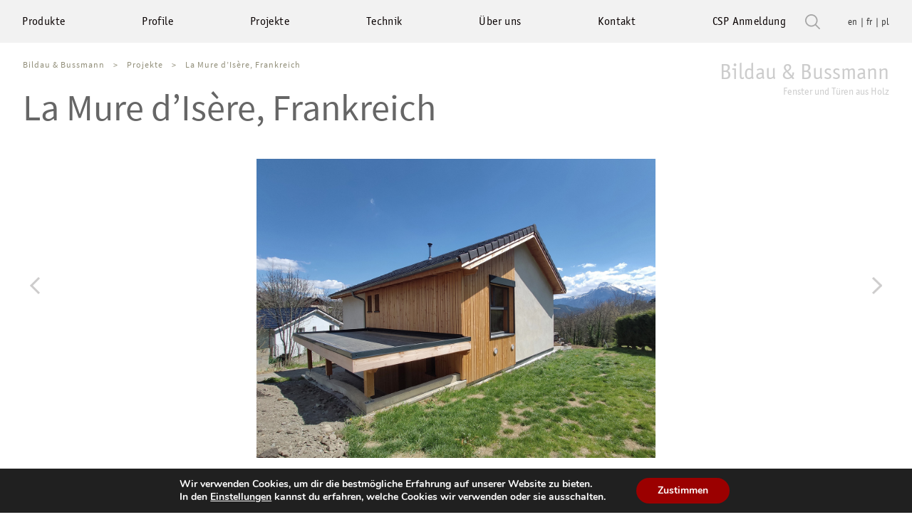

--- FILE ---
content_type: text/html; charset=UTF-8
request_url: https://bildau.de/project/la-mure-disere-frankreich/
body_size: 74988
content:
<!doctype html>

<!--[if lt IE 7 ]> <html class="ie ie6 ie-lt10 ie-lt9 ie-lt8 ie-lt7 no-js" lang="de-DE"> <![endif]-->
<!--[if IE 7 ]>    <html class="ie ie7 ie-lt10 ie-lt9 ie-lt8 no-js" lang="de-DE"> <![endif]-->
<!--[if IE 8 ]>    <html class="ie ie8 ie-lt10 ie-lt9 no-js" lang="de-DE"> <![endif]-->
<!--[if IE 9 ]>    <html class="ie ie9 ie-lt10 no-js" lang="de-DE"> <![endif]-->
<!--[if gt IE 9]><!--><html class="no-js" lang="de-DE"><!--<![endif]-->
<!-- the "no-js" class is for Modernizr. -->

<head id="www-sitename-com" data-template-set="html5-reset-wordpress-theme">

	<meta charset="UTF-8">
	<!-- Always force latest IE rendering engine (even in intranet) -->
	<!--[if IE ]>
	<meta http-equiv="X-UA-Compatible" content="IE=edge">
	<![endif]-->

	
	<title>La Mure d&#8217;Isère, Frankreich | Bildau &amp; Bussmann | Fenster und Türen aus Holz</title>
	<!-- Google tag (gtag.js) -->
	<script async src="https://www.googletagmanager.com/gtag/js?id=G-YVLHKZPLEE"></script>
	<script>
		window.dataLayer = window.dataLayer || [];
		function gtag(){dataLayer.push(arguments);}
		gtag('js', new Date());

		gtag('config', 'G-YVLHKZPLEE');
	</script>
	<meta name="title" content="La Mure d&#8217;Isère, Frankreich | Bildau &amp; Bussmann">
    <meta name="facebook-domain-verification" content="bh40wj3r4a5346u6zawoyvaec8xlux" />
	<!--Google will often use this as its description of your page/site. Make it good.-->
	<meta name="description" content="La Mure d&#8217;Isère, Frankreich | Bildau &amp; Bussmann, Fenster und Türen aus Holz" />

	
	<meta name="Copyright" content="Copyright &copy; Bildau &amp; Bussmann 2026. All Rights Reserved.">

	<meta name="viewport" content="width=device-width, initial-scale=1.0 minimal-ui" />
	<!-- concatenate and minify for production -->
	<link rel="stylesheet" href="https://bildau.de/wp-content/themes/bildau2020/reset.css" />
	<link rel="stylesheet" href="https://bildau.de/wp-content/themes/bildau2020/swiper-bundle.min.css">
	<link rel="stylesheet" href="https://bildau.de/wp-content/themes/bildau2020/magic360.css">
	<link rel="stylesheet" href="https://bildau.de/wp-content/themes/bildau2020/shadowbox.css">



	
	<!-- Lea Verou's Prefix Free, lets you use only un-prefixed properties in yuor CSS files -->
    <script src="https://bildau.de/wp-content/themes/bildau2020/_/js/prefixfree.min.js"></script>

	<!-- This is an un-minified, complete version of Modernizr.
		 Before you move to production, you should generate a custom build that only has the detects you need. -->
	<script src="https://bildau.de/wp-content/themes/bildau2020/_/js/modernizr-2.8.0.dev.js"></script>
	
	<script src="https://bildau.de/wp-content/themes/bildau2020/swiper-bundle.min.js"></script>

	<!-- Application-specific meta tags -->
	
	<link rel="profile" href="http://gmpg.org/xfn/11" />
	<link rel="pingback" href="https://bildau.de/xmlrpc.php" />
	
	<meta name='robots' content='max-image-preview:large' />
<link rel="alternate" hreflang="fr" href="https://bildau.de/project/la-mure-disere-frankreich/?lang=fr" />
<link rel="alternate" hreflang="de" href="https://bildau.de/project/la-mure-disere-frankreich/" />
<link rel="alternate" hreflang="pl" href="https://bildau.de/project/la-mure-disere-francja/?lang=pl" />
<link rel="alternate" hreflang="x-default" href="https://bildau.de/project/la-mure-disere-frankreich/" />
<link rel="alternate" type="application/rss+xml" title="Bildau &amp; Bussmann &raquo; Feed" href="https://bildau.de/feed/" />
<link rel="alternate" type="application/rss+xml" title="Bildau &amp; Bussmann &raquo; Kommentar-Feed" href="https://bildau.de/comments/feed/" />
<link rel="alternate" title="oEmbed (JSON)" type="application/json+oembed" href="https://bildau.de/wp-json/oembed/1.0/embed?url=https%3A%2F%2Fbildau.de%2Fproject%2Fla-mure-disere-frankreich%2F" />
<link rel="alternate" title="oEmbed (XML)" type="text/xml+oembed" href="https://bildau.de/wp-json/oembed/1.0/embed?url=https%3A%2F%2Fbildau.de%2Fproject%2Fla-mure-disere-frankreich%2F&#038;format=xml" />
<style id='wp-img-auto-sizes-contain-inline-css' type='text/css'>
img:is([sizes=auto i],[sizes^="auto," i]){contain-intrinsic-size:3000px 1500px}
/*# sourceURL=wp-img-auto-sizes-contain-inline-css */
</style>
<style id='wp-emoji-styles-inline-css' type='text/css'>

	img.wp-smiley, img.emoji {
		display: inline !important;
		border: none !important;
		box-shadow: none !important;
		height: 1em !important;
		width: 1em !important;
		margin: 0 0.07em !important;
		vertical-align: -0.1em !important;
		background: none !important;
		padding: 0 !important;
	}
/*# sourceURL=wp-emoji-styles-inline-css */
</style>
<link rel='stylesheet' id='wp-block-library-css' href='https://bildau.de/wp-includes/css/dist/block-library/style.min.css' type='text/css' media='all' />
<style id='global-styles-inline-css' type='text/css'>
:root{--wp--preset--aspect-ratio--square: 1;--wp--preset--aspect-ratio--4-3: 4/3;--wp--preset--aspect-ratio--3-4: 3/4;--wp--preset--aspect-ratio--3-2: 3/2;--wp--preset--aspect-ratio--2-3: 2/3;--wp--preset--aspect-ratio--16-9: 16/9;--wp--preset--aspect-ratio--9-16: 9/16;--wp--preset--color--black: #000000;--wp--preset--color--cyan-bluish-gray: #abb8c3;--wp--preset--color--white: #ffffff;--wp--preset--color--pale-pink: #f78da7;--wp--preset--color--vivid-red: #cf2e2e;--wp--preset--color--luminous-vivid-orange: #ff6900;--wp--preset--color--luminous-vivid-amber: #fcb900;--wp--preset--color--light-green-cyan: #7bdcb5;--wp--preset--color--vivid-green-cyan: #00d084;--wp--preset--color--pale-cyan-blue: #8ed1fc;--wp--preset--color--vivid-cyan-blue: #0693e3;--wp--preset--color--vivid-purple: #9b51e0;--wp--preset--gradient--vivid-cyan-blue-to-vivid-purple: linear-gradient(135deg,rgb(6,147,227) 0%,rgb(155,81,224) 100%);--wp--preset--gradient--light-green-cyan-to-vivid-green-cyan: linear-gradient(135deg,rgb(122,220,180) 0%,rgb(0,208,130) 100%);--wp--preset--gradient--luminous-vivid-amber-to-luminous-vivid-orange: linear-gradient(135deg,rgb(252,185,0) 0%,rgb(255,105,0) 100%);--wp--preset--gradient--luminous-vivid-orange-to-vivid-red: linear-gradient(135deg,rgb(255,105,0) 0%,rgb(207,46,46) 100%);--wp--preset--gradient--very-light-gray-to-cyan-bluish-gray: linear-gradient(135deg,rgb(238,238,238) 0%,rgb(169,184,195) 100%);--wp--preset--gradient--cool-to-warm-spectrum: linear-gradient(135deg,rgb(74,234,220) 0%,rgb(151,120,209) 20%,rgb(207,42,186) 40%,rgb(238,44,130) 60%,rgb(251,105,98) 80%,rgb(254,248,76) 100%);--wp--preset--gradient--blush-light-purple: linear-gradient(135deg,rgb(255,206,236) 0%,rgb(152,150,240) 100%);--wp--preset--gradient--blush-bordeaux: linear-gradient(135deg,rgb(254,205,165) 0%,rgb(254,45,45) 50%,rgb(107,0,62) 100%);--wp--preset--gradient--luminous-dusk: linear-gradient(135deg,rgb(255,203,112) 0%,rgb(199,81,192) 50%,rgb(65,88,208) 100%);--wp--preset--gradient--pale-ocean: linear-gradient(135deg,rgb(255,245,203) 0%,rgb(182,227,212) 50%,rgb(51,167,181) 100%);--wp--preset--gradient--electric-grass: linear-gradient(135deg,rgb(202,248,128) 0%,rgb(113,206,126) 100%);--wp--preset--gradient--midnight: linear-gradient(135deg,rgb(2,3,129) 0%,rgb(40,116,252) 100%);--wp--preset--font-size--small: 13px;--wp--preset--font-size--medium: 20px;--wp--preset--font-size--large: 36px;--wp--preset--font-size--x-large: 42px;--wp--preset--spacing--20: 0.44rem;--wp--preset--spacing--30: 0.67rem;--wp--preset--spacing--40: 1rem;--wp--preset--spacing--50: 1.5rem;--wp--preset--spacing--60: 2.25rem;--wp--preset--spacing--70: 3.38rem;--wp--preset--spacing--80: 5.06rem;--wp--preset--shadow--natural: 6px 6px 9px rgba(0, 0, 0, 0.2);--wp--preset--shadow--deep: 12px 12px 50px rgba(0, 0, 0, 0.4);--wp--preset--shadow--sharp: 6px 6px 0px rgba(0, 0, 0, 0.2);--wp--preset--shadow--outlined: 6px 6px 0px -3px rgb(255, 255, 255), 6px 6px rgb(0, 0, 0);--wp--preset--shadow--crisp: 6px 6px 0px rgb(0, 0, 0);}:where(.is-layout-flex){gap: 0.5em;}:where(.is-layout-grid){gap: 0.5em;}body .is-layout-flex{display: flex;}.is-layout-flex{flex-wrap: wrap;align-items: center;}.is-layout-flex > :is(*, div){margin: 0;}body .is-layout-grid{display: grid;}.is-layout-grid > :is(*, div){margin: 0;}:where(.wp-block-columns.is-layout-flex){gap: 2em;}:where(.wp-block-columns.is-layout-grid){gap: 2em;}:where(.wp-block-post-template.is-layout-flex){gap: 1.25em;}:where(.wp-block-post-template.is-layout-grid){gap: 1.25em;}.has-black-color{color: var(--wp--preset--color--black) !important;}.has-cyan-bluish-gray-color{color: var(--wp--preset--color--cyan-bluish-gray) !important;}.has-white-color{color: var(--wp--preset--color--white) !important;}.has-pale-pink-color{color: var(--wp--preset--color--pale-pink) !important;}.has-vivid-red-color{color: var(--wp--preset--color--vivid-red) !important;}.has-luminous-vivid-orange-color{color: var(--wp--preset--color--luminous-vivid-orange) !important;}.has-luminous-vivid-amber-color{color: var(--wp--preset--color--luminous-vivid-amber) !important;}.has-light-green-cyan-color{color: var(--wp--preset--color--light-green-cyan) !important;}.has-vivid-green-cyan-color{color: var(--wp--preset--color--vivid-green-cyan) !important;}.has-pale-cyan-blue-color{color: var(--wp--preset--color--pale-cyan-blue) !important;}.has-vivid-cyan-blue-color{color: var(--wp--preset--color--vivid-cyan-blue) !important;}.has-vivid-purple-color{color: var(--wp--preset--color--vivid-purple) !important;}.has-black-background-color{background-color: var(--wp--preset--color--black) !important;}.has-cyan-bluish-gray-background-color{background-color: var(--wp--preset--color--cyan-bluish-gray) !important;}.has-white-background-color{background-color: var(--wp--preset--color--white) !important;}.has-pale-pink-background-color{background-color: var(--wp--preset--color--pale-pink) !important;}.has-vivid-red-background-color{background-color: var(--wp--preset--color--vivid-red) !important;}.has-luminous-vivid-orange-background-color{background-color: var(--wp--preset--color--luminous-vivid-orange) !important;}.has-luminous-vivid-amber-background-color{background-color: var(--wp--preset--color--luminous-vivid-amber) !important;}.has-light-green-cyan-background-color{background-color: var(--wp--preset--color--light-green-cyan) !important;}.has-vivid-green-cyan-background-color{background-color: var(--wp--preset--color--vivid-green-cyan) !important;}.has-pale-cyan-blue-background-color{background-color: var(--wp--preset--color--pale-cyan-blue) !important;}.has-vivid-cyan-blue-background-color{background-color: var(--wp--preset--color--vivid-cyan-blue) !important;}.has-vivid-purple-background-color{background-color: var(--wp--preset--color--vivid-purple) !important;}.has-black-border-color{border-color: var(--wp--preset--color--black) !important;}.has-cyan-bluish-gray-border-color{border-color: var(--wp--preset--color--cyan-bluish-gray) !important;}.has-white-border-color{border-color: var(--wp--preset--color--white) !important;}.has-pale-pink-border-color{border-color: var(--wp--preset--color--pale-pink) !important;}.has-vivid-red-border-color{border-color: var(--wp--preset--color--vivid-red) !important;}.has-luminous-vivid-orange-border-color{border-color: var(--wp--preset--color--luminous-vivid-orange) !important;}.has-luminous-vivid-amber-border-color{border-color: var(--wp--preset--color--luminous-vivid-amber) !important;}.has-light-green-cyan-border-color{border-color: var(--wp--preset--color--light-green-cyan) !important;}.has-vivid-green-cyan-border-color{border-color: var(--wp--preset--color--vivid-green-cyan) !important;}.has-pale-cyan-blue-border-color{border-color: var(--wp--preset--color--pale-cyan-blue) !important;}.has-vivid-cyan-blue-border-color{border-color: var(--wp--preset--color--vivid-cyan-blue) !important;}.has-vivid-purple-border-color{border-color: var(--wp--preset--color--vivid-purple) !important;}.has-vivid-cyan-blue-to-vivid-purple-gradient-background{background: var(--wp--preset--gradient--vivid-cyan-blue-to-vivid-purple) !important;}.has-light-green-cyan-to-vivid-green-cyan-gradient-background{background: var(--wp--preset--gradient--light-green-cyan-to-vivid-green-cyan) !important;}.has-luminous-vivid-amber-to-luminous-vivid-orange-gradient-background{background: var(--wp--preset--gradient--luminous-vivid-amber-to-luminous-vivid-orange) !important;}.has-luminous-vivid-orange-to-vivid-red-gradient-background{background: var(--wp--preset--gradient--luminous-vivid-orange-to-vivid-red) !important;}.has-very-light-gray-to-cyan-bluish-gray-gradient-background{background: var(--wp--preset--gradient--very-light-gray-to-cyan-bluish-gray) !important;}.has-cool-to-warm-spectrum-gradient-background{background: var(--wp--preset--gradient--cool-to-warm-spectrum) !important;}.has-blush-light-purple-gradient-background{background: var(--wp--preset--gradient--blush-light-purple) !important;}.has-blush-bordeaux-gradient-background{background: var(--wp--preset--gradient--blush-bordeaux) !important;}.has-luminous-dusk-gradient-background{background: var(--wp--preset--gradient--luminous-dusk) !important;}.has-pale-ocean-gradient-background{background: var(--wp--preset--gradient--pale-ocean) !important;}.has-electric-grass-gradient-background{background: var(--wp--preset--gradient--electric-grass) !important;}.has-midnight-gradient-background{background: var(--wp--preset--gradient--midnight) !important;}.has-small-font-size{font-size: var(--wp--preset--font-size--small) !important;}.has-medium-font-size{font-size: var(--wp--preset--font-size--medium) !important;}.has-large-font-size{font-size: var(--wp--preset--font-size--large) !important;}.has-x-large-font-size{font-size: var(--wp--preset--font-size--x-large) !important;}
/*# sourceURL=global-styles-inline-css */
</style>

<style id='classic-theme-styles-inline-css' type='text/css'>
/*! This file is auto-generated */
.wp-block-button__link{color:#fff;background-color:#32373c;border-radius:9999px;box-shadow:none;text-decoration:none;padding:calc(.667em + 2px) calc(1.333em + 2px);font-size:1.125em}.wp-block-file__button{background:#32373c;color:#fff;text-decoration:none}
/*# sourceURL=/wp-includes/css/classic-themes.min.css */
</style>
<link rel='stylesheet' id='contact-form-7-css' href='https://bildau.de/wp-content/plugins/contact-form-7/includes/css/styles.css' type='text/css' media='all' />
<link rel='stylesheet' id='related-frontend-css-css' href='https://bildau.de/wp-content/plugins/related/css/frontend-style.css' type='text/css' media='all' />
<link rel='stylesheet' id='main_css-css' href='https://bildau.de/wp-content/themes/bildau2020/style.css?v=51f7803b0b' type='text/css' media='all' />
<link rel='stylesheet' id='moove_gdpr_frontend-css' href='https://bildau.de/wp-content/plugins/gdpr-cookie-compliance/dist/styles/gdpr-main.css' type='text/css' media='all' />
<style id='moove_gdpr_frontend-inline-css' type='text/css'>
#moove_gdpr_cookie_modal,#moove_gdpr_cookie_info_bar,.gdpr_cookie_settings_shortcode_content{font-family:Nunito,sans-serif}#moove_gdpr_save_popup_settings_button{background-color:#373737;color:#fff}#moove_gdpr_save_popup_settings_button:hover{background-color:#000}#moove_gdpr_cookie_info_bar .moove-gdpr-info-bar-container .moove-gdpr-info-bar-content a.mgbutton,#moove_gdpr_cookie_info_bar .moove-gdpr-info-bar-container .moove-gdpr-info-bar-content button.mgbutton{background-color:#9b0000}#moove_gdpr_cookie_modal .moove-gdpr-modal-content .moove-gdpr-modal-footer-content .moove-gdpr-button-holder a.mgbutton,#moove_gdpr_cookie_modal .moove-gdpr-modal-content .moove-gdpr-modal-footer-content .moove-gdpr-button-holder button.mgbutton,.gdpr_cookie_settings_shortcode_content .gdpr-shr-button.button-green{background-color:#9b0000;border-color:#9b0000}#moove_gdpr_cookie_modal .moove-gdpr-modal-content .moove-gdpr-modal-footer-content .moove-gdpr-button-holder a.mgbutton:hover,#moove_gdpr_cookie_modal .moove-gdpr-modal-content .moove-gdpr-modal-footer-content .moove-gdpr-button-holder button.mgbutton:hover,.gdpr_cookie_settings_shortcode_content .gdpr-shr-button.button-green:hover{background-color:#fff;color:#9b0000}#moove_gdpr_cookie_modal .moove-gdpr-modal-content .moove-gdpr-modal-close i,#moove_gdpr_cookie_modal .moove-gdpr-modal-content .moove-gdpr-modal-close span.gdpr-icon{background-color:#9b0000;border:1px solid #9b0000}#moove_gdpr_cookie_info_bar span.change-settings-button.focus-g,#moove_gdpr_cookie_info_bar span.change-settings-button:focus,#moove_gdpr_cookie_info_bar button.change-settings-button.focus-g,#moove_gdpr_cookie_info_bar button.change-settings-button:focus{-webkit-box-shadow:0 0 1px 3px #9b0000;-moz-box-shadow:0 0 1px 3px #9b0000;box-shadow:0 0 1px 3px #9b0000}#moove_gdpr_cookie_modal .moove-gdpr-modal-content .moove-gdpr-modal-close i:hover,#moove_gdpr_cookie_modal .moove-gdpr-modal-content .moove-gdpr-modal-close span.gdpr-icon:hover,#moove_gdpr_cookie_info_bar span[data-href]>u.change-settings-button{color:#9b0000}#moove_gdpr_cookie_modal .moove-gdpr-modal-content .moove-gdpr-modal-left-content #moove-gdpr-menu li.menu-item-selected a span.gdpr-icon,#moove_gdpr_cookie_modal .moove-gdpr-modal-content .moove-gdpr-modal-left-content #moove-gdpr-menu li.menu-item-selected button span.gdpr-icon{color:inherit}#moove_gdpr_cookie_modal .moove-gdpr-modal-content .moove-gdpr-modal-left-content #moove-gdpr-menu li a span.gdpr-icon,#moove_gdpr_cookie_modal .moove-gdpr-modal-content .moove-gdpr-modal-left-content #moove-gdpr-menu li button span.gdpr-icon{color:inherit}#moove_gdpr_cookie_modal .gdpr-acc-link{line-height:0;font-size:0;color:transparent;position:absolute}#moove_gdpr_cookie_modal .moove-gdpr-modal-content .moove-gdpr-modal-close:hover i,#moove_gdpr_cookie_modal .moove-gdpr-modal-content .moove-gdpr-modal-left-content #moove-gdpr-menu li a,#moove_gdpr_cookie_modal .moove-gdpr-modal-content .moove-gdpr-modal-left-content #moove-gdpr-menu li button,#moove_gdpr_cookie_modal .moove-gdpr-modal-content .moove-gdpr-modal-left-content #moove-gdpr-menu li button i,#moove_gdpr_cookie_modal .moove-gdpr-modal-content .moove-gdpr-modal-left-content #moove-gdpr-menu li a i,#moove_gdpr_cookie_modal .moove-gdpr-modal-content .moove-gdpr-tab-main .moove-gdpr-tab-main-content a:hover,#moove_gdpr_cookie_info_bar.moove-gdpr-dark-scheme .moove-gdpr-info-bar-container .moove-gdpr-info-bar-content a.mgbutton:hover,#moove_gdpr_cookie_info_bar.moove-gdpr-dark-scheme .moove-gdpr-info-bar-container .moove-gdpr-info-bar-content button.mgbutton:hover,#moove_gdpr_cookie_info_bar.moove-gdpr-dark-scheme .moove-gdpr-info-bar-container .moove-gdpr-info-bar-content a:hover,#moove_gdpr_cookie_info_bar.moove-gdpr-dark-scheme .moove-gdpr-info-bar-container .moove-gdpr-info-bar-content button:hover,#moove_gdpr_cookie_info_bar.moove-gdpr-dark-scheme .moove-gdpr-info-bar-container .moove-gdpr-info-bar-content span.change-settings-button:hover,#moove_gdpr_cookie_info_bar.moove-gdpr-dark-scheme .moove-gdpr-info-bar-container .moove-gdpr-info-bar-content button.change-settings-button:hover,#moove_gdpr_cookie_info_bar.moove-gdpr-dark-scheme .moove-gdpr-info-bar-container .moove-gdpr-info-bar-content u.change-settings-button:hover,#moove_gdpr_cookie_info_bar span[data-href]>u.change-settings-button,#moove_gdpr_cookie_info_bar.moove-gdpr-dark-scheme .moove-gdpr-info-bar-container .moove-gdpr-info-bar-content a.mgbutton.focus-g,#moove_gdpr_cookie_info_bar.moove-gdpr-dark-scheme .moove-gdpr-info-bar-container .moove-gdpr-info-bar-content button.mgbutton.focus-g,#moove_gdpr_cookie_info_bar.moove-gdpr-dark-scheme .moove-gdpr-info-bar-container .moove-gdpr-info-bar-content a.focus-g,#moove_gdpr_cookie_info_bar.moove-gdpr-dark-scheme .moove-gdpr-info-bar-container .moove-gdpr-info-bar-content button.focus-g,#moove_gdpr_cookie_info_bar.moove-gdpr-dark-scheme .moove-gdpr-info-bar-container .moove-gdpr-info-bar-content a.mgbutton:focus,#moove_gdpr_cookie_info_bar.moove-gdpr-dark-scheme .moove-gdpr-info-bar-container .moove-gdpr-info-bar-content button.mgbutton:focus,#moove_gdpr_cookie_info_bar.moove-gdpr-dark-scheme .moove-gdpr-info-bar-container .moove-gdpr-info-bar-content a:focus,#moove_gdpr_cookie_info_bar.moove-gdpr-dark-scheme .moove-gdpr-info-bar-container .moove-gdpr-info-bar-content button:focus,#moove_gdpr_cookie_info_bar.moove-gdpr-dark-scheme .moove-gdpr-info-bar-container .moove-gdpr-info-bar-content span.change-settings-button.focus-g,span.change-settings-button:focus,button.change-settings-button.focus-g,button.change-settings-button:focus,#moove_gdpr_cookie_info_bar.moove-gdpr-dark-scheme .moove-gdpr-info-bar-container .moove-gdpr-info-bar-content u.change-settings-button.focus-g,#moove_gdpr_cookie_info_bar.moove-gdpr-dark-scheme .moove-gdpr-info-bar-container .moove-gdpr-info-bar-content u.change-settings-button:focus{color:#9b0000}#moove_gdpr_cookie_modal .moove-gdpr-branding.focus-g span,#moove_gdpr_cookie_modal .moove-gdpr-modal-content .moove-gdpr-tab-main a.focus-g{color:#9b0000}#moove_gdpr_cookie_modal.gdpr_lightbox-hide{display:none}
/*# sourceURL=moove_gdpr_frontend-inline-css */
</style>
<script type="text/javascript" src="https://bildau.de/wp-content/plugins/wp-sentry-integration/public/wp-sentry-browser.min.js" id="wp-sentry-browser-bundle-js"></script>
<script type="text/javascript" id="wp-sentry-browser-js-extra">
/* <![CDATA[ */
var wp_sentry = {"environment":"production","release":"1","context":{"tags":{"wordpress":"6.9","language":"de"}},"dsn":"https://090bd3a9829ad95df4c2c0b500fec6ac@o4504842457186304.ingest.sentry.io/4506313824862208"};
//# sourceURL=wp-sentry-browser-js-extra
/* ]]> */
</script>
<script type="text/javascript" src="https://bildau.de/wp-content/plugins/wp-sentry-integration/public/wp-sentry-init.js" id="wp-sentry-browser-js"></script>
<script type="text/javascript" src="https://bildau.de/wp-content/themes/bildau2020/jquery.min.js" id="jquery-js"></script>
<link rel="https://api.w.org/" href="https://bildau.de/wp-json/" /><link rel="alternate" title="JSON" type="application/json" href="https://bildau.de/wp-json/wp/v2/project/22747" /><link rel="EditURI" type="application/rsd+xml" title="RSD" href="https://bildau.de/xmlrpc.php?rsd" />
<link rel="canonical" href="https://bildau.de/project/la-mure-disere-frankreich/" />
<link rel='shortlink' href='https://bildau.de/?p=22747' />
<meta name="generator" content="WPML ver:4.6.8 stt:1,4,3,40;" />
<script type="text/javascript">//<![CDATA[
  function external_links_in_new_windows_loop() {
    if (!document.links) {
      document.links = document.getElementsByTagName('a');
    }
    var change_link = false;
    var force = '';
    var ignore = '';

    for (var t=0; t<document.links.length; t++) {
      var all_links = document.links[t];
      change_link = false;
      
      if(document.links[t].hasAttribute('onClick') == false) {
        // forced if the address starts with http (or also https), but does not link to the current domain
        if(all_links.href.search(/^http/) != -1 && all_links.href.search('bildau.de') == -1 && all_links.href.search(/^#/) == -1) {
          // console.log('Changed ' + all_links.href);
          change_link = true;
        }
          
        if(force != '' && all_links.href.search(force) != -1) {
          // forced
          // console.log('force ' + all_links.href);
          change_link = true;
        }
        
        if(ignore != '' && all_links.href.search(ignore) != -1) {
          // console.log('ignore ' + all_links.href);
          // ignored
          change_link = false;
        }

        if(change_link == true) {
          // console.log('Changed ' + all_links.href);
          document.links[t].setAttribute('onClick', 'javascript:window.open(\'' + all_links.href.replace(/'/g, '') + '\', \'_blank\', \'noopener\'); return false;');
          document.links[t].removeAttribute('target');
        }
      }
    }
  }
  
  // Load
  function external_links_in_new_windows_load(func)
  {  
    var oldonload = window.onload;
    if (typeof window.onload != 'function'){
      window.onload = func;
    } else {
      window.onload = function(){
        oldonload();
        func();
      }
    }
  }

  external_links_in_new_windows_load(external_links_in_new_windows_loop);
  //]]></script>

<style type="text/css">.recentcomments a{display:inline !important;padding:0 !important;margin:0 !important;}</style><link rel="icon" href="https://bildau.de/wp-content/uploads/2024/01/favicon.png" sizes="32x32" />
<link rel="icon" href="https://bildau.de/wp-content/uploads/2024/01/favicon.png" sizes="192x192" />
<link rel="apple-touch-icon" href="https://bildau.de/wp-content/uploads/2024/01/favicon.png" />
<meta name="msapplication-TileImage" content="https://bildau.de/wp-content/uploads/2024/01/favicon.png" />
	<script type="text/javascript" src="https://bildau.de/wp-content/themes/bildau2020/jquery.nicescroll.min.js"></script>
	
	

	<script src="https://bildau.de/wp-content/themes/bildau2020/default.js"></script>
	<script src="https://bildau.de/wp-content/themes/bildau2020/shadowbox.js"></script>
	<script type="text/javascript">
		const isMobile = /iPhone|iPad|iPod|Android/i.test(navigator.userAgent);
		if(isMobile){
			$("html").css("scrollbar-width", "initial");
		} else {
			var nice = false;
			$(document).ready(function(){
				nice = $("html").niceScroll({"cursorcolor":"#aaa","cursorwidth":"8"});
			});
			$(window).load(function(){
				nice.resize();
			});
		}
	</script>


    <!-- Meta Pixel Code -->
    <script>
        !function(f,b,e,v,n,t,s)
        {if(f.fbq)return;n=f.fbq=function(){n.callMethod?
            n.callMethod.apply(n,arguments):n.queue.push(arguments)};
            if(!f._fbq)f._fbq=n;n.push=n;n.loaded=!0;n.version='2.0';
            n.queue=[];t=b.createElement(e);t.async=!0;
            t.src=v;s=b.getElementsByTagName(e)[0];
            s.parentNode.insertBefore(t,s)}(window, document,'script',
            'https://connect.facebook.net/en_US/fbevents.js');
        fbq('init', '1746333882366016');
        fbq('track', 'PageView');
    </script>
    <noscript><img height="1" width="1" style="display:none"
                   src="https://www.facebook.com/tr?id=1746333882366016&ev=PageView&noscript=1"
        /></noscript>
    <!-- End Meta Pixel Code -->
	
<link rel='stylesheet' id='magictoolbox_magic360_style-css' href='https://bildau.de/wp-content/plugins/mod_wordpress_magic360/magic360/core/magic360.css' type='text/css' media='all' />
<link rel='stylesheet' id='magictoolbox_magic360_module_style-css' href='https://bildau.de/wp-content/plugins/mod_wordpress_magic360/magic360/core/magic360.module.css' type='text/css' media='all' />
</head>

<body class="wp-singular project-template-default single single-project postid-22747 wp-theme-bildau2020">

<!-- NOT A MACINTOSH -->
<div>

	<div id="wrapper">
		<nav id="nav" class='clearfix' role="navigation">
			<a href='#' id='nav_toggle_mobile' class='nav_toggle'><img src='https://bildau.de/wp-content/themes/bildau2020/images/arrow_down.png'  /></a>
			<div id='langs'>
								<a class='lang_link ' href='?lang=en'><span>en</span></a>				<a class='lang_link ' href='?lang=fr'><span>fr</span></a>				<a class='lang_link ' href='?lang=pl'><span>pl</span></a><!--				--><!--<a class='lang_link ' href='?lang=pl'><span>pl</span></a>-->				<!--a class='lang_link ' href='?lang=zh-hans'><span>cn</span></a-->
			</div>
			<div id='search_bar'>
				<a href='#' id='toggle_search_bar'><img src='https://bildau.de/wp-content/themes/bildau2020/images/search.svg' /></a>
			</div>
			<div class='primary_menu'><div class="menu-menu-1-container"><ul id="menu-menu-1" class="menu"><li id="menu-item-48" class="menu-item menu-item-type-post_type menu-item-object-page menu-item-48"><a href="https://bildau.de/produkte/">Produkte</a></li>
<li id="menu-item-45" class="menu-item menu-item-type-post_type menu-item-object-page menu-item-45"><a href="https://bildau.de/profile/">Profile</a></li>
<li id="menu-item-43" class="menu-item menu-item-type-post_type menu-item-object-page menu-item-43"><a href="https://bildau.de/projekte/">Projekte</a></li>
<li id="menu-item-44" class="menu-item menu-item-type-post_type menu-item-object-page menu-item-44"><a href="https://bildau.de/technik/">Technik</a></li>
<li id="menu-item-26783" class="menu-item menu-item-type-post_type menu-item-object-page menu-item-26783"><a href="https://bildau.de/ueber-uns-2/">Über uns</a></li>
<li id="menu-item-42" class="menu-item menu-item-type-post_type menu-item-object-page menu-item-42"><a href="https://bildau.de/kontakt/">Kontakt</a></li>
<li id="menu-item-25908" class="menu-item menu-item-type-custom menu-item-object-custom menu-item-25908"><a target="_blank" href="https://csp.bildau.de/login.php?lang=de">CSP Anmeldung</a></li>
</ul></div></div>
			
				<div id='subnav_0' class='subnav'><div class='subnav_item'>
					<div class="menu-produkte-container"><ul id="menu-produkte" class="menu"><li id="menu-item-75" class="menu-item menu-item-type-post_type menu-item-object-page menu-item-has-children menu-item-75"><a href="https://bildau.de/produkte/fenster/">Fenster</a>
<ul class="sub-menu">
	<li id="menu-item-77" class="menu-item menu-item-type-post_type menu-item-object-page menu-item-77"><a href="https://bildau.de/produkte/fenster/fenster-1/">Festverglasung</a></li>
	<li id="menu-item-76" class="menu-item menu-item-type-post_type menu-item-object-page menu-item-76"><a href="https://bildau.de/produkte/fenster/fenster-2/">Dreh-Kipp-Fenster</a></li>
	<li id="menu-item-205" class="menu-item menu-item-type-post_type menu-item-object-page menu-item-205"><a href="https://bildau.de/produkte/fenster/vertikalschiebefenster/">Vertikalschiebefenster</a></li>
	<li id="menu-item-244" class="menu-item menu-item-type-post_type menu-item-object-page menu-item-244"><a href="https://bildau.de/produkte/fenster/sonderformen-2/">Sonderformen</a></li>
</ul>
</li>
<li id="menu-item-72" class="menu-item menu-item-type-post_type menu-item-object-page menu-item-has-children menu-item-72"><a href="https://bildau.de/produkte/tueren/">Türen</a>
<ul class="sub-menu">
	<li id="menu-item-247" class="menu-item menu-item-type-post_type menu-item-object-page menu-item-247"><a href="https://bildau.de/produkte/tueren/haustueren/">Haustüren</a></li>
	<li id="menu-item-74" class="menu-item menu-item-type-post_type menu-item-object-page menu-item-74"><a href="https://bildau.de/produkte/tueren/tuer-1/">Fenstertüren</a></li>
	<li id="menu-item-246" class="menu-item menu-item-type-post_type menu-item-object-page menu-item-246"><a href="https://bildau.de/produkte/tueren/hebeschiebetueren/">Hebeschiebetüren</a></li>
	<li id="menu-item-73" class="menu-item menu-item-type-post_type menu-item-object-page menu-item-73"><a href="https://bildau.de/produkte/tueren/tuer-2/">PSK-Türen</a></li>
	<li id="menu-item-245" class="menu-item menu-item-type-post_type menu-item-object-page menu-item-245"><a href="https://bildau.de/produkte/tueren/falttueren/">Falttüren</a></li>
</ul>
</li>
</ul></div>				</div></div>
				<div id='subnav_1' class='subnav'><div class='subnav_item'>
					<div class="menu-profile-container"><ul id="menu-profile" class="menu"><li id="menu-item-211" class="menu-item menu-item-type-post_type menu-item-object-page menu-item-has-children menu-item-211"><a href="https://bildau.de/profile/holzprofile/">Holz Profile</a>
<ul class="sub-menu">
	<li id="menu-item-5490" class="menu-item menu-item-type-post_type menu-item-object-profil menu-item-5490"><a href="https://bildau.de/profil/holz-mit-rss/">Holz mit Regenschutzschiene</a></li>
	<li id="menu-item-5489" class="menu-item menu-item-type-post_type menu-item-object-profil menu-item-5489"><a href="https://bildau.de/profil/holz-mit-hws/">Holzwetterschenkel</a></li>
	<li id="menu-item-6186" class="menu-item menu-item-type-post_type menu-item-object-profil menu-item-6186"><a href="https://bildau.de/profil/holz-mit-historischem-profil/">Historisches Profil</a></li>
</ul>
</li>
<li id="menu-item-212" class="menu-item menu-item-type-post_type menu-item-object-page menu-item-has-children menu-item-212"><a href="https://bildau.de/profile/holz-aluminium-profile/">Holz-Aluminium Profile</a>
<ul class="sub-menu">
	<li id="menu-item-5491" class="menu-item menu-item-type-post_type menu-item-object-profil menu-item-5491"><a href="https://bildau.de/profil/linea-classic/">Linea Classic</a></li>
	<li id="menu-item-5494" class="menu-item menu-item-type-post_type menu-item-object-profil menu-item-5494"><a href="https://bildau.de/profil/linea-quadrata/">Linea Quadrata</a></li>
	<li id="menu-item-5495" class="menu-item menu-item-type-post_type menu-item-object-profil menu-item-5495"><a href="https://bildau.de/profil/linea-plana/">Linea Plana</a></li>
	<li id="menu-item-5492" class="menu-item menu-item-type-post_type menu-item-object-profil menu-item-5492"><a href="https://bildau.de/profil/linea-integra/">Linea Integra</a></li>
	<li id="menu-item-5493" class="menu-item menu-item-type-post_type menu-item-object-profil menu-item-5493"><a href="https://bildau.de/profil/linea-antica/">Linea Antica</a></li>
	<li id="menu-item-5496" class="menu-item menu-item-type-post_type menu-item-object-profil menu-item-5496"><a href="https://bildau.de/profil/linea-passiva/">Linea Passiva</a></li>
	<li id="menu-item-6187" class="menu-item menu-item-type-post_type menu-item-object-profil menu-item-6187"><a href="https://bildau.de/profil/bronze-system/">Bronze</a></li>
</ul>
</li>
</ul></div>				</div></div>
				<div id='subnav_2_x' class='subnav'><div class='subnav_item'>
					<div class="menu-projekte-container"><ul id="menu-projekte" class="menu"><li id="menu-item-250" class="menu-item menu-item-type-post_type menu-item-object-page menu-item-250"><a href="https://bildau.de/projekte/wohnen/">Wohnen</a></li>
<li id="menu-item-249" class="menu-item menu-item-type-post_type menu-item-object-page menu-item-249"><a href="https://bildau.de/projekte/gewerbe/">Gewerbe</a></li>
<li id="menu-item-248" class="menu-item menu-item-type-post_type menu-item-object-page menu-item-248"><a href="https://bildau.de/projekte/institutionen/">Institutionen</a></li>
</ul></div>				</div></div>
				<div id='subnav_3' class='subnav'><div class='subnav_item'>
					<div class="menu-technik-container"><ul id="menu-technik" class="menu"><li id="menu-item-267" class="menu-item menu-item-type-post_type menu-item-object-page menu-item-has-children menu-item-267"><a href="https://bildau.de/technik/holz-2/">Holz</a>
<ul class="sub-menu">
	<li id="menu-item-325" class="menu-item menu-item-type-post_type menu-item-object-page menu-item-325"><a href="https://bildau.de/technik/holz-2/verwendete-holzarten/">Verwendete Holzarten</a></li>
	<li id="menu-item-323" class="menu-item menu-item-type-post_type menu-item-object-page menu-item-323"><a href="https://bildau.de/technik/holz-2/decklagen-der-fensterkanteln/">Decklagen der Fensterkanteln</a></li>
	<li id="menu-item-6231" class="menu-item menu-item-type-post_type menu-item-object-page menu-item-6231"><a href="https://bildau.de/technik/holz-2/anstriche/">Anstriche</a></li>
</ul>
</li>
<li id="menu-item-6215" class="menu-item menu-item-type-post_type menu-item-object-page menu-item-has-children menu-item-6215"><a href="https://bildau.de/technik/aluminium/">Aluminium</a>
<ul class="sub-menu">
	<li id="menu-item-6230" class="menu-item menu-item-type-post_type menu-item-object-page menu-item-6230"><a href="https://bildau.de/technik/aluminium/farben/">Farben</a></li>
	<li id="menu-item-6229" class="menu-item menu-item-type-post_type menu-item-object-page menu-item-6229"><a href="https://bildau.de/technik/aluminium/entwaesserung/">Entwässerung</a></li>
</ul>
</li>
<li id="menu-item-269" class="menu-item menu-item-type-post_type menu-item-object-page menu-item-has-children menu-item-269"><a href="https://bildau.de/technik/glas/">Glas</a>
<ul class="sub-menu">
	<li id="menu-item-284" class="menu-item menu-item-type-post_type menu-item-object-page menu-item-284"><a href="https://bildau.de/technik/glas/mehrscheibenisolierglas/">Mehrscheibenisolierglas</a></li>
	<li id="menu-item-282" class="menu-item menu-item-type-post_type menu-item-object-page menu-item-282"><a href="https://bildau.de/technik/glas/sicherheitsglas/">Sicherheitsglas</a></li>
	<li id="menu-item-6235" class="menu-item menu-item-type-post_type menu-item-object-page menu-item-6235"><a href="https://bildau.de/technik/glas/sprossen/">Sprossen</a></li>
	<li id="menu-item-22280" class="menu-item menu-item-type-post_type menu-item-object-page menu-item-22280"><a href="https://bildau.de/technik/glas/ornamentglas/">Ornamentglas</a></li>
</ul>
</li>
<li id="menu-item-266" class="menu-item menu-item-type-post_type menu-item-object-page menu-item-has-children menu-item-266"><a href="https://bildau.de/technik/zubehoer/">Zubehör</a>
<ul class="sub-menu">
	<li id="menu-item-6228" class="menu-item menu-item-type-post_type menu-item-object-page menu-item-6228"><a href="https://bildau.de/technik/zubehoer/griffe/">Griffe</a></li>
	<li id="menu-item-6232" class="menu-item menu-item-type-post_type menu-item-object-page menu-item-6232"><a href="https://bildau.de/technik/zubehoer/insektenschutzgitter/">Insektenschutzgitter</a></li>
</ul>
</li>
<li id="menu-item-27321" class="menu-item menu-item-type-post_type menu-item-object-page menu-item-has-children menu-item-27321"><a href="https://bildau.de/technik/pflege-und-wartungshinweise/">Pflege und Wartungshinweise</a>
<ul class="sub-menu">
	<li id="menu-item-27322" class="menu-item menu-item-type-post_type menu-item-object-page menu-item-27322"><a href="https://bildau.de/technik/pflege-und-wartungshinweise/beschlaege/">Beschläge</a></li>
	<li id="menu-item-27323" class="menu-item menu-item-type-post_type menu-item-object-page menu-item-27323"><a href="https://bildau.de/technik/pflege-und-wartungshinweise/holzoberflaechen/">Holzoberflächen</a></li>
	<li id="menu-item-27324" class="menu-item menu-item-type-post_type menu-item-object-page menu-item-27324"><a href="https://bildau.de/technik/pflege-und-wartungshinweise/aluminiumoberflaechen/">Aluminiumoberflächen</a></li>
	<li id="menu-item-27346" class="menu-item menu-item-type-post_type menu-item-object-page menu-item-27346"><a href="https://bildau.de/technik/pflege-und-wartungshinweise/glasbehandlung/">Glasbehandlung</a></li>
</ul>
</li>
</ul></div>				</div></div>
				<div id='subnav_4' class='subnav'><div class='subnav_item'>
					<div class="menu-ueber-uns-container"><ul id="menu-ueber-uns" class="menu"><li id="menu-item-314" class="menu-item menu-item-type-post_type menu-item-object-page menu-item-314"><a href="https://bildau.de/werk/">Werk</a></li>
<li id="menu-item-313" class="menu-item menu-item-type-post_type menu-item-object-page menu-item-313"><a href="https://bildau.de/geschichte/">Geschichte</a></li>
</ul></div>				</div></div>
				<div id='subnav_5' class='subnav'><div class='subnav_item'>
					<div class="menu-kontakt-container"><ul id="menu-kontakt" class="menu"><li id="menu-item-20611" class="menu-item menu-item-type-post_type menu-item-object-page menu-item-20611"><a href="https://bildau.de/kontakt/kontaktformular/">Kontaktformular</a></li>
<li id="menu-item-21989" class="menu-item menu-item-type-post_type menu-item-object-page menu-item-21989"><a href="https://bildau.de/kontakt/downloads/">Downloads</a></li>
<li id="menu-item-271" class="menu-item menu-item-type-post_type menu-item-object-page menu-item-271"><a href="https://bildau.de/kontakt/muster/">Muster</a></li>
<li id="menu-item-18315" class="menu-item menu-item-type-post_type menu-item-object-page menu-item-18315"><a href="https://bildau.de/kontakt/videos/">Videos</a></li>
<li id="menu-item-22970" class="menu-item menu-item-type-post_type menu-item-object-page menu-item-22970"><a href="https://bildau.de/kontakt/offene-stellen/">Offene Stellen</a></li>
</ul></div>				</div></div>
				<div id='search_panel' class='subnav search_panel'><div class='subnav_item'>
					<form role="search" method="get" id="searchform" action="https://bildau.de/">
    <div>
        <label for="s" class="screen-reader-text">Search for:</label>
        <input type="search" id="s" name="s" value=""  autocomplete="off"  />
        
        <input type="submit" value="Search" id="searchsubmit"/>
    </div>
<input type='hidden' name='lang' value='de' /></form>
<script>
    $("#s").keyup(function(){
        let search = $(this).val();
        $.ajax({
            method: "POST",
            url: "https://bildau.de/wp-content/themes/bildau2020/ajax_search.php",
            data: {
                search: search
                , lang: 'de'
            }
        }).done(function( result ) {
            $("#search_results").html(result);
        });
    });
</script>					<div id='search_results'></div>
				</div></div>
		</nav>
		<header id="header" role="banner" class='header'>
			<h1><a href="https://bildau.de">Bildau & Bussmann<span>Fenster und Türen aus Holz</span></a></h1>
		</header>
        <div id="mobile_nav_holder">
            <header role="banner" class='header'>
                <h1><a href="https://bildau.de">Bildau & Bussmann<span>Fenster und Türen aus Holz</span></a></h1>
            </header>
		    <nav id='mobile_nav'><div class="menu-mobile-container"><ul id="menu-mobile" class="menu"><li id="menu-item-6757" class="menu-item menu-item-type-post_type menu-item-object-page menu-item-has-children menu-item-6757"><a href="https://bildau.de/produkte/">Produkte</a>
<ul class="sub-menu">
	<li id="menu-item-6760" class="menu-item menu-item-type-post_type menu-item-object-page menu-item-has-children menu-item-6760"><a href="https://bildau.de/produkte/tueren/">Türen</a>
	<ul class="sub-menu">
		<li id="menu-item-21493" class="menu-item menu-item-type-post_type menu-item-object-page menu-item-21493"><a href="https://bildau.de/produkte/tueren/haustueren/">Haustüren</a></li>
		<li id="menu-item-21494" class="menu-item menu-item-type-post_type menu-item-object-page menu-item-21494"><a href="https://bildau.de/produkte/tueren/tuer-1/">Fenstertüren</a></li>
		<li id="menu-item-21495" class="menu-item menu-item-type-post_type menu-item-object-page menu-item-21495"><a href="https://bildau.de/produkte/tueren/hebeschiebetueren/">Hebeschiebetüren</a></li>
		<li id="menu-item-21496" class="menu-item menu-item-type-post_type menu-item-object-page menu-item-21496"><a href="https://bildau.de/produkte/tueren/tuer-2/">PSK-Türen</a></li>
		<li id="menu-item-21497" class="menu-item menu-item-type-post_type menu-item-object-page menu-item-21497"><a href="https://bildau.de/produkte/tueren/falttueren/">Falttüren</a></li>
	</ul>
</li>
	<li id="menu-item-6759" class="menu-item menu-item-type-post_type menu-item-object-page menu-item-has-children menu-item-6759"><a href="https://bildau.de/produkte/fenster/">Fenster</a>
	<ul class="sub-menu">
		<li id="menu-item-21489" class="menu-item menu-item-type-post_type menu-item-object-page menu-item-21489"><a href="https://bildau.de/produkte/fenster/fenster-1/">Festverglasung</a></li>
		<li id="menu-item-21490" class="menu-item menu-item-type-post_type menu-item-object-page menu-item-21490"><a href="https://bildau.de/produkte/fenster/fenster-2/">Dreh-Kipp-Fenster</a></li>
		<li id="menu-item-21491" class="menu-item menu-item-type-post_type menu-item-object-page menu-item-21491"><a href="https://bildau.de/produkte/fenster/vertikalschiebefenster/">Vertikalschiebefenster</a></li>
		<li id="menu-item-21492" class="menu-item menu-item-type-post_type menu-item-object-page menu-item-21492"><a href="https://bildau.de/produkte/fenster/sonderformen-2/">Sonderformen</a></li>
	</ul>
</li>
	<li id="menu-item-6758" class="menu-item menu-item-type-post_type menu-item-object-page menu-item-6758"><a href="https://bildau.de/?page_id=78">Fassaden</a></li>
</ul>
</li>
<li id="menu-item-6761" class="menu-item menu-item-type-post_type menu-item-object-page menu-item-has-children menu-item-6761"><a href="https://bildau.de/profile/">Profile</a>
<ul class="sub-menu">
	<li id="menu-item-6763" class="menu-item menu-item-type-post_type menu-item-object-page menu-item-has-children menu-item-6763"><a href="https://bildau.de/profile/holzprofile/">Holz Profile</a>
	<ul class="sub-menu">
		<li id="menu-item-21507" class="menu-item menu-item-type-post_type menu-item-object-profil menu-item-21507"><a href="https://bildau.de/profil/holz-mit-rss/">Regenschutzschiene</a></li>
		<li id="menu-item-21506" class="menu-item menu-item-type-post_type menu-item-object-profil menu-item-21506"><a href="https://bildau.de/profil/holz-mit-hws/">Holzwetterschenkel</a></li>
		<li id="menu-item-21498" class="menu-item menu-item-type-post_type menu-item-object-profil menu-item-21498"><a href="https://bildau.de/profil/holz-mit-historischem-profil/">Historisches Profil</a></li>
	</ul>
</li>
	<li id="menu-item-6762" class="menu-item menu-item-type-post_type menu-item-object-page menu-item-has-children menu-item-6762"><a href="https://bildau.de/profile/holz-aluminium-profile/">Holz-Aluminium Profile</a>
	<ul class="sub-menu">
		<li id="menu-item-21505" class="menu-item menu-item-type-post_type menu-item-object-profil menu-item-21505"><a href="https://bildau.de/profil/linea-classic/">Linea Classic</a></li>
		<li id="menu-item-21502" class="menu-item menu-item-type-post_type menu-item-object-profil menu-item-21502"><a href="https://bildau.de/profil/linea-quadrata/">Linea Quadrata</a></li>
		<li id="menu-item-21503" class="menu-item menu-item-type-post_type menu-item-object-profil menu-item-21503"><a href="https://bildau.de/profil/linea-plana/">Linea Plana</a></li>
		<li id="menu-item-21500" class="menu-item menu-item-type-post_type menu-item-object-profil menu-item-21500"><a href="https://bildau.de/profil/linea-integra/">Linea Integra</a></li>
		<li id="menu-item-21501" class="menu-item menu-item-type-post_type menu-item-object-profil menu-item-21501"><a href="https://bildau.de/profil/linea-antica/">Linea Antica</a></li>
		<li id="menu-item-21504" class="menu-item menu-item-type-post_type menu-item-object-profil menu-item-21504"><a href="https://bildau.de/profil/linea-passiva/">Linea Passiva</a></li>
		<li id="menu-item-21499" class="menu-item menu-item-type-post_type menu-item-object-profil menu-item-21499"><a href="https://bildau.de/profil/bronze-system/">Bronze</a></li>
	</ul>
</li>
</ul>
</li>
<li id="menu-item-6764" class="menu-item menu-item-type-post_type menu-item-object-page menu-item-6764"><a href="https://bildau.de/projekte/">Projekte</a></li>
<li id="menu-item-6765" class="menu-item menu-item-type-post_type menu-item-object-page menu-item-has-children menu-item-6765"><a href="https://bildau.de/technik/">Technik</a>
<ul class="sub-menu">
	<li id="menu-item-6766" class="menu-item menu-item-type-post_type menu-item-object-page menu-item-has-children menu-item-6766"><a href="https://bildau.de/technik/holz-2/">Holz</a>
	<ul class="sub-menu">
		<li id="menu-item-21508" class="menu-item menu-item-type-post_type menu-item-object-page menu-item-21508"><a href="https://bildau.de/technik/holz-2/verwendete-holzarten/">Verwendete Holzarten</a></li>
		<li id="menu-item-21509" class="menu-item menu-item-type-post_type menu-item-object-page menu-item-21509"><a href="https://bildau.de/technik/holz-2/decklagen-der-fensterkanteln/">Decklagen der Fensterkanteln</a></li>
		<li id="menu-item-21510" class="menu-item menu-item-type-post_type menu-item-object-page menu-item-21510"><a href="https://bildau.de/technik/holz-2/anstriche/">Anstriche</a></li>
	</ul>
</li>
	<li id="menu-item-6767" class="menu-item menu-item-type-post_type menu-item-object-page menu-item-has-children menu-item-6767"><a href="https://bildau.de/technik/aluminium/">Aluminium</a>
	<ul class="sub-menu">
		<li id="menu-item-21511" class="menu-item menu-item-type-post_type menu-item-object-page menu-item-21511"><a href="https://bildau.de/technik/aluminium/farben/">Farben</a></li>
		<li id="menu-item-21512" class="menu-item menu-item-type-post_type menu-item-object-page menu-item-21512"><a href="https://bildau.de/technik/aluminium/entwaesserung/">Entwässerung</a></li>
	</ul>
</li>
	<li id="menu-item-6768" class="menu-item menu-item-type-post_type menu-item-object-page menu-item-has-children menu-item-6768"><a href="https://bildau.de/technik/glas/">Glas</a>
	<ul class="sub-menu">
		<li id="menu-item-21513" class="menu-item menu-item-type-post_type menu-item-object-page menu-item-21513"><a href="https://bildau.de/technik/glas/mehrscheibenisolierglas/">Mehrscheibenisolierglas</a></li>
		<li id="menu-item-21514" class="menu-item menu-item-type-post_type menu-item-object-page menu-item-21514"><a href="https://bildau.de/technik/glas/sicherheitsglas/">Sicherheitsglas</a></li>
		<li id="menu-item-21515" class="menu-item menu-item-type-post_type menu-item-object-page menu-item-21515"><a href="https://bildau.de/technik/glas/sprossen/">Sprossen</a></li>
	</ul>
</li>
	<li id="menu-item-6769" class="menu-item menu-item-type-post_type menu-item-object-page menu-item-has-children menu-item-6769"><a href="https://bildau.de/technik/zubehoer/">Zubehör</a>
	<ul class="sub-menu">
		<li id="menu-item-21516" class="menu-item menu-item-type-post_type menu-item-object-page menu-item-21516"><a href="https://bildau.de/technik/zubehoer/griffe/">Griffe</a></li>
		<li id="menu-item-21517" class="menu-item menu-item-type-post_type menu-item-object-page menu-item-21517"><a href="https://bildau.de/technik/zubehoer/insektenschutzgitter/">Insektenschutzgitter</a></li>
	</ul>
</li>
	<li id="menu-item-28068" class="menu-item menu-item-type-post_type menu-item-object-page menu-item-has-children menu-item-28068"><a href="https://bildau.de/technik/pflege-und-wartungshinweise/">Pflege und Wartungshinweise</a>
	<ul class="sub-menu">
		<li id="menu-item-28067" class="menu-item menu-item-type-post_type menu-item-object-page menu-item-28067"><a href="https://bildau.de/technik/pflege-und-wartungshinweise/beschlaege/">Beschläge</a></li>
		<li id="menu-item-28065" class="menu-item menu-item-type-post_type menu-item-object-page menu-item-28065"><a href="https://bildau.de/technik/pflege-und-wartungshinweise/holzoberflaechen/">Holzoberflächen</a></li>
		<li id="menu-item-28064" class="menu-item menu-item-type-post_type menu-item-object-page menu-item-28064"><a href="https://bildau.de/technik/pflege-und-wartungshinweise/aluminiumoberflaechen/">Aluminiumoberflächen</a></li>
		<li id="menu-item-28066" class="menu-item menu-item-type-post_type menu-item-object-page menu-item-28066"><a href="https://bildau.de/technik/pflege-und-wartungshinweise/glasbehandlung/">Glasbehandlung</a></li>
	</ul>
</li>
</ul>
</li>
<li id="menu-item-26792" class="menu-item menu-item-type-post_type menu-item-object-page menu-item-26792"><a href="https://bildau.de/ueber-uns-2/">Über uns</a></li>
<li id="menu-item-6754" class="menu-item menu-item-type-post_type menu-item-object-page menu-item-has-children menu-item-6754"><a href="https://bildau.de/kontakt/">Kontakt</a>
<ul class="sub-menu">
	<li id="menu-item-21573" class="menu-item menu-item-type-post_type menu-item-object-page menu-item-21573"><a href="https://bildau.de/kontakt/kontaktformular/">Kontaktformular</a></li>
	<li id="menu-item-6756" class="menu-item menu-item-type-post_type menu-item-object-page menu-item-6756"><a href="https://bildau.de/kontakt/muster/">Muster</a></li>
	<li id="menu-item-21574" class="menu-item menu-item-type-post_type menu-item-object-page menu-item-21574"><a href="https://bildau.de/kontakt/videos/">Videos</a></li>
	<li id="menu-item-22990" class="menu-item menu-item-type-post_type menu-item-object-page menu-item-22990"><a href="https://bildau.de/kontakt/offene-stellen/">Offene Stellen</a></li>
</ul>
</li>
<li id="menu-item-25913" class="menu-item menu-item-type-custom menu-item-object-custom menu-item-25913"><a target="_blank" href="https://csp.bildau.de/login.php?lang=de">CSP Anmeldung</a></li>
<li id="menu-item-6771" class="menu-item menu-item-type-post_type menu-item-object-page menu-item-6771"><a href="https://bildau.de/geschichte/">Geschichte</a></li>
<li id="menu-item-6772" class="menu-item menu-item-type-post_type menu-item-object-page menu-item-6772"><a href="https://bildau.de/werk/">Werk</a></li>
</ul></div></nav>
        </div>
	 <script>

		
		
		
		
	 </script>	


    <script> createCookie('last_visited_project', '22747');</script>
    <article class="post" id="post-22747">
        <div class='breadcrumbs'><a href="https://bildau.de">Bildau & Bussmann</a>&nbsp;&nbsp;>&nbsp;&nbsp;<a href="https://bildau.de/projekte/">Projekte</a>&nbsp;&nbsp;>&nbsp;&nbsp;<a>La Mure d&#8217;Isère, Frankreich</a></div>

        <h2>La Mure d&#8217;Isère, Frankreich</h2>

        <div class='project_slideshow'>
            <div class="swiper-container">
                <div class="swiper-wrapper">

					 <div class='swiper-slide'>
												<div class=''>
													<img class='project_slide' src='https://bildau.de/wp-content/uploads/2022/05/Maison_B_plus_G_Caracol_Architectures_00_012.jpg' />
												</div>
									</div> <div class='swiper-slide'>
												<div class=''>
													<img class='project_slide' src='https://bildau.de/wp-content/uploads/2022/05/Maison_B_plus_G_Caracol_Architectures_02_003.jpg' />
												</div>
									</div> <div class='swiper-slide'>
												<div class=''>
													<img class='project_slide' src='https://bildau.de/wp-content/uploads/2022/05/Maison_B_plus_G_Caracol_Architectures_02_002.jpg' />
												</div>
									</div> <div class='swiper-slide'>
												<div class=''>
													<img class='project_slide' src='https://bildau.de/wp-content/uploads/2022/05/Maison_B_plus_G_Caracol_Architectures_00_011.jpg' />
												</div>
									</div> <div class='swiper-slide'>
												<div class=''>
													<img class='project_slide' src='https://bildau.de/wp-content/uploads/2022/05/Maison_B_plus_G_Caracol_Architectures_03_004.jpg' />
												</div>
									</div> <div class='swiper-slide'>
												<div class=''>
													<img class='project_slide' src='https://bildau.de/wp-content/uploads/2022/05/Maison_B_plus_G_Caracol_Architectures_00_021.jpg' />
												</div>
									</div> <div class='swiper-slide'>
												<div class=''>
													<img class='project_slide' src='https://bildau.de/wp-content/uploads/2022/05/Maison_B_plus_G_Caracol_Architectures_00_022.jpg' />
												</div>
									</div>
                </div>
				                    <div class="swiper-pagination"></div>
                    <div class="swiper-button-next"></div>
                    <div class="swiper-button-prev"></div>
				            </div>
        </div>

        <div class="entry project_description">

			<p>© caracol architectures</p>

			        </div>

        <script>
            $(function(){
                $(".project_slideshow").fadeIn();
                var post_height = jQuery(".post").height()+70;
                var swiper = new Swiper('.swiper-container', {
                    init: true,
                    loop: true,
                    autoHeight: false,
                    speed: 1500
                    /*,
					autoplay: {
						//delay: 4000,
					}*/,
                    effect: 'fade',
                    fadeEffect: {
                        crossFade: true
                    },
                    updateOnWindowResize: true,
                    pagination: {
                        el: '.swiper-pagination',
                        clickable: true,
                        type: 'bullets',
                    }, navigation: {
                        nextEl: '.swiper-button-next',
                        prevEl: '.swiper-button-prev',
                    }
                });
            });


        </script>

    </article>



		<a href='#' id='back_to_top'>Back to top</a>

		<footer id="footer" class="source-org vcard copyright clearfix" role="contentinfo">
            <div class="footer_right">
<!--              --><!--              -->            </div>
			<div id='footer_nav' class='clearfix'>
				<h2><a href="#">Bildau & Bussmann GmbH<span>Fenster und Türen aus Holz</span></a></h2>
				<nav><div class="menu-footer-nav-container"><ul id="menu-footer-nav" class="menu"><li id="menu-item-63" class="menu-item menu-item-type-post_type menu-item-object-page menu-item-has-children menu-item-63"><a href="https://bildau.de/produkte/">Produkte</a>
<ul class="sub-menu">
	<li id="menu-item-64" class="menu-item menu-item-type-post_type menu-item-object-page menu-item-has-children menu-item-64"><a href="https://bildau.de/produkte/tueren/">Türen</a>
	<ul class="sub-menu">
		<li id="menu-item-65" class="menu-item menu-item-type-post_type menu-item-object-page menu-item-65"><a href="https://bildau.de/produkte/tueren/tuer-2/">PSK-Türen</a></li>
		<li id="menu-item-66" class="menu-item menu-item-type-post_type menu-item-object-page menu-item-66"><a href="https://bildau.de/produkte/tueren/tuer-1/">Fenstertüren</a></li>
	</ul>
</li>
	<li id="menu-item-67" class="menu-item menu-item-type-post_type menu-item-object-page menu-item-has-children menu-item-67"><a href="https://bildau.de/produkte/fenster/">Fenster</a>
	<ul class="sub-menu">
		<li id="menu-item-68" class="menu-item menu-item-type-post_type menu-item-object-page menu-item-68"><a href="https://bildau.de/produkte/fenster/fenster-2/">Dreh-Kipp-Fenster</a></li>
		<li id="menu-item-69" class="menu-item menu-item-type-post_type menu-item-object-page menu-item-69"><a href="https://bildau.de/produkte/fenster/fenster-1/">Festverglasung</a></li>
	</ul>
</li>
</ul>
</li>
<li id="menu-item-60" class="menu-item menu-item-type-post_type menu-item-object-page menu-item-has-children menu-item-60"><a href="https://bildau.de/profile/">Profile</a>
<ul class="sub-menu">
	<li id="menu-item-61" class="menu-item menu-item-type-post_type menu-item-object-page menu-item-61"><a href="https://bildau.de/profile/profil-2/">Linea Quadrata</a></li>
	<li id="menu-item-62" class="menu-item menu-item-type-post_type menu-item-object-page menu-item-62"><a href="https://bildau.de/profile/profil-1/">Linea Classic</a></li>
</ul>
</li>
<li id="menu-item-58" class="menu-item menu-item-type-post_type menu-item-object-page menu-item-58"><a href="https://bildau.de/projekte/">Projekte</a></li>
<li id="menu-item-59" class="menu-item menu-item-type-post_type menu-item-object-page menu-item-59"><a href="https://bildau.de/technik/">Technik</a></li>
<li id="menu-item-57" class="menu-item menu-item-type-post_type menu-item-object-page menu-item-57"><a href="https://bildau.de/kontakt/">Kontakt</a></li>
</ul></div></nav>
			</div>
				
			<div class='copy' style="display: flex;align-items: center;min-width:370px;justify-content:center;">
				<span>
														</span>
				<div style="display: flex;align-items:center;flex-wrap: wrap;">
					<span id='copy_char'>&copy;</span>2026 Bildau &amp; Bussmann -
					<a href="https://bildau.de/impressum/">Impressum</a>					| <a href="https://bildau.de/map/">Sitemap</a>					| <a href="https://bildau.de/datenschutzerklaerung/">Datenschutzerklärung</a>				</div>
				
			</div>
			<div class='langs'>
								<a class='lang_link ' href='?lang=en'><span>en</span></a>				<a class='lang_link ' href='?lang=fr'><span>fr</span></a>				<a class='lang_link ' href='?lang=pl'><span>pl</span></a>			</div>
		</footer>

	</div>

	<script type="speculationrules">
{"prefetch":[{"source":"document","where":{"and":[{"href_matches":"/*"},{"not":{"href_matches":["/wp-*.php","/wp-admin/*","/wp-content/uploads/*","/wp-content/*","/wp-content/plugins/*","/wp-content/themes/bildau2020/*","/*\\?(.+)"]}},{"not":{"selector_matches":"a[rel~=\"nofollow\"]"}},{"not":{"selector_matches":".no-prefetch, .no-prefetch a"}}]},"eagerness":"conservative"}]}
</script>

  <!--copyscapeskip-->
  <aside id="moove_gdpr_cookie_info_bar" class="moove-gdpr-info-bar-hidden moove-gdpr-align-center moove-gdpr-dark-scheme gdpr_infobar_postion_bottom" aria-label="GDPR Cookie-Banner" style="display: none;">
    <div class="moove-gdpr-info-bar-container">
      <div class="moove-gdpr-info-bar-content">
        
<div class="moove-gdpr-cookie-notice">
  <p>Wir verwenden Cookies, um dir die bestmögliche Erfahrung auf unserer Website zu bieten.</p><p>In den <button  aria-haspopup="true" data-href="#moove_gdpr_cookie_modal" class="change-settings-button">Einstellungen</button> kannst du erfahren, welche Cookies wir verwenden oder sie ausschalten.</p></div>
<!--  .moove-gdpr-cookie-notice -->        
<div class="moove-gdpr-button-holder">
		  <button class="mgbutton moove-gdpr-infobar-allow-all gdpr-fbo-0" aria-label="Zustimmen" >Zustimmen</button>
	  </div>
<!--  .button-container -->      </div>
      <!-- moove-gdpr-info-bar-content -->
    </div>
    <!-- moove-gdpr-info-bar-container -->
  </aside>
  <!-- #moove_gdpr_cookie_info_bar -->
  <!--/copyscapeskip-->
<script type="text/javascript" src="https://bildau.de/wp-content/uploads/hummingbird-assets/adbe4c22f42fe207829e393def48b2f4.js" id="wphb-1-js"></script>
<script type="text/javascript" id="wphb-1-js-after">
/* <![CDATA[ */
wp.i18n.setLocaleData( { 'text direction\u0004ltr': [ 'ltr' ] } );
//# sourceURL=wphb-1-js-after
/* ]]> */
</script>
<script type="text/javascript" src="https://bildau.de/wp-content/plugins/contact-form-7/includes/swv/js/index.js" id="swv-js"></script>
<script type="text/javascript" id="contact-form-7-js-translations">
/* <![CDATA[ */
( function( domain, translations ) {
	var localeData = translations.locale_data[ domain ] || translations.locale_data.messages;
	localeData[""].domain = domain;
	wp.i18n.setLocaleData( localeData, domain );
} )( "contact-form-7", {"translation-revision-date":"2025-05-24 10:46:16+0000","generator":"GlotPress\/4.0.1","domain":"messages","locale_data":{"messages":{"":{"domain":"messages","plural-forms":"nplurals=2; plural=n != 1;","lang":"de"},"This contact form is placed in the wrong place.":["Dieses Kontaktformular wurde an der falschen Stelle platziert."],"Error:":["Fehler:"]}},"comment":{"reference":"includes\/js\/index.js"}} );
//# sourceURL=contact-form-7-js-translations
/* ]]> */
</script>
<script type="text/javascript" id="contact-form-7-js-before">
/* <![CDATA[ */
var wpcf7 = {
    "api": {
        "root": "https:\/\/bildau.de\/wp-json\/",
        "namespace": "contact-form-7\/v1"
    }
};
//# sourceURL=contact-form-7-js-before
/* ]]> */
</script>
<script type="text/javascript" src="https://bildau.de/wp-content/plugins/contact-form-7/includes/js/index.js" id="contact-form-7-js"></script>
<script type="text/javascript" src="https://www.google.com/recaptcha/api.js?render=6LdshZohAAAAALnHPM7XcQYCtHr8nGGCvKvEJxOi&amp;ver=3.0" id="google-recaptcha-js"></script>
<script type="text/javascript" src="https://bildau.de/wp-includes/js/dist/vendor/wp-polyfill.min.js" id="wp-polyfill-js"></script>
<script type="text/javascript" id="wpcf7-recaptcha-js-before">
/* <![CDATA[ */
var wpcf7_recaptcha = {
    "sitekey": "6LdshZohAAAAALnHPM7XcQYCtHr8nGGCvKvEJxOi",
    "actions": {
        "homepage": "homepage",
        "contactform": "contactform"
    }
};
//# sourceURL=wpcf7-recaptcha-js-before
/* ]]> */
</script>
<script type="text/javascript" src="https://bildau.de/wp-content/plugins/contact-form-7/modules/recaptcha/index.js" id="wpcf7-recaptcha-js"></script>
<script type="text/javascript" id="moove_gdpr_frontend-js-extra">
/* <![CDATA[ */
var moove_frontend_gdpr_scripts = {"ajaxurl":"https://bildau.de/wp-admin/admin-ajax.php","post_id":"22747","plugin_dir":"https://bildau.de/wp-content/plugins/gdpr-cookie-compliance","show_icons":"all","is_page":"","ajax_cookie_removal":"false","strict_init":"1","enabled_default":{"third_party":0,"advanced":0},"geo_location":"false","force_reload":"false","is_single":"1","hide_save_btn":"false","current_user":"0","cookie_expiration":"365","script_delay":"2000","close_btn_action":"1","close_btn_rdr":"","scripts_defined":"{\"cache\":true,\"header\":\"\",\"body\":\"\",\"footer\":\"\",\"thirdparty\":{\"header\":\"\",\"body\":\"\",\"footer\":\"\"},\"advanced\":{\"header\":\"\",\"body\":\"\",\"footer\":\"\"}}","gdpr_scor":"true","wp_lang":"_de","wp_consent_api":"false"};
//# sourceURL=moove_gdpr_frontend-js-extra
/* ]]> */
</script>
<script type="text/javascript" src="https://bildau.de/wp-content/plugins/gdpr-cookie-compliance/dist/scripts/main.js" id="moove_gdpr_frontend-js"></script>
<script type="text/javascript" id="moove_gdpr_frontend-js-after">
/* <![CDATA[ */
var gdpr_consent__strict = "false"
var gdpr_consent__thirdparty = "false"
var gdpr_consent__advanced = "false"
var gdpr_consent__cookies = ""
//# sourceURL=moove_gdpr_frontend-js-after
/* ]]> */
</script>
<script type="text/javascript" src="https://bildau.de/wp-content/plugins/mod_wordpress_magic360/magic360/core/magic360.js" id="magictoolbox_magic360_script-js"></script>
<script id="wp-emoji-settings" type="application/json">
{"baseUrl":"https://s.w.org/images/core/emoji/17.0.2/72x72/","ext":".png","svgUrl":"https://s.w.org/images/core/emoji/17.0.2/svg/","svgExt":".svg","source":{"concatemoji":"https://bildau.de/wp-includes/js/wp-emoji-release.min.js"}}
</script>
<script type="module">
/* <![CDATA[ */
/*! This file is auto-generated */
const a=JSON.parse(document.getElementById("wp-emoji-settings").textContent),o=(window._wpemojiSettings=a,"wpEmojiSettingsSupports"),s=["flag","emoji"];function i(e){try{var t={supportTests:e,timestamp:(new Date).valueOf()};sessionStorage.setItem(o,JSON.stringify(t))}catch(e){}}function c(e,t,n){e.clearRect(0,0,e.canvas.width,e.canvas.height),e.fillText(t,0,0);t=new Uint32Array(e.getImageData(0,0,e.canvas.width,e.canvas.height).data);e.clearRect(0,0,e.canvas.width,e.canvas.height),e.fillText(n,0,0);const a=new Uint32Array(e.getImageData(0,0,e.canvas.width,e.canvas.height).data);return t.every((e,t)=>e===a[t])}function p(e,t){e.clearRect(0,0,e.canvas.width,e.canvas.height),e.fillText(t,0,0);var n=e.getImageData(16,16,1,1);for(let e=0;e<n.data.length;e++)if(0!==n.data[e])return!1;return!0}function u(e,t,n,a){switch(t){case"flag":return n(e,"\ud83c\udff3\ufe0f\u200d\u26a7\ufe0f","\ud83c\udff3\ufe0f\u200b\u26a7\ufe0f")?!1:!n(e,"\ud83c\udde8\ud83c\uddf6","\ud83c\udde8\u200b\ud83c\uddf6")&&!n(e,"\ud83c\udff4\udb40\udc67\udb40\udc62\udb40\udc65\udb40\udc6e\udb40\udc67\udb40\udc7f","\ud83c\udff4\u200b\udb40\udc67\u200b\udb40\udc62\u200b\udb40\udc65\u200b\udb40\udc6e\u200b\udb40\udc67\u200b\udb40\udc7f");case"emoji":return!a(e,"\ud83e\u1fac8")}return!1}function f(e,t,n,a){let r;const o=(r="undefined"!=typeof WorkerGlobalScope&&self instanceof WorkerGlobalScope?new OffscreenCanvas(300,150):document.createElement("canvas")).getContext("2d",{willReadFrequently:!0}),s=(o.textBaseline="top",o.font="600 32px Arial",{});return e.forEach(e=>{s[e]=t(o,e,n,a)}),s}function r(e){var t=document.createElement("script");t.src=e,t.defer=!0,document.head.appendChild(t)}a.supports={everything:!0,everythingExceptFlag:!0},new Promise(t=>{let n=function(){try{var e=JSON.parse(sessionStorage.getItem(o));if("object"==typeof e&&"number"==typeof e.timestamp&&(new Date).valueOf()<e.timestamp+604800&&"object"==typeof e.supportTests)return e.supportTests}catch(e){}return null}();if(!n){if("undefined"!=typeof Worker&&"undefined"!=typeof OffscreenCanvas&&"undefined"!=typeof URL&&URL.createObjectURL&&"undefined"!=typeof Blob)try{var e="postMessage("+f.toString()+"("+[JSON.stringify(s),u.toString(),c.toString(),p.toString()].join(",")+"));",a=new Blob([e],{type:"text/javascript"});const r=new Worker(URL.createObjectURL(a),{name:"wpTestEmojiSupports"});return void(r.onmessage=e=>{i(n=e.data),r.terminate(),t(n)})}catch(e){}i(n=f(s,u,c,p))}t(n)}).then(e=>{for(const n in e)a.supports[n]=e[n],a.supports.everything=a.supports.everything&&a.supports[n],"flag"!==n&&(a.supports.everythingExceptFlag=a.supports.everythingExceptFlag&&a.supports[n]);var t;a.supports.everythingExceptFlag=a.supports.everythingExceptFlag&&!a.supports.flag,a.supports.everything||((t=a.source||{}).concatemoji?r(t.concatemoji):t.wpemoji&&t.twemoji&&(r(t.twemoji),r(t.wpemoji)))});
//# sourceURL=https://bildau.de/wp-includes/js/wp-emoji-loader.min.js
/* ]]> */
</script>

    
  <!--copyscapeskip-->
  <!-- V1 -->
  <dialog id="moove_gdpr_cookie_modal" class="gdpr_lightbox-hide" aria-modal="true" aria-label="GDPR Einstellungsansicht">
    <div class="moove-gdpr-modal-content moove-clearfix logo-position-left moove_gdpr_modal_theme_v1">
          
        <button class="moove-gdpr-modal-close" autofocus aria-label="GDPR Cookie-Einstellungen schließen">
          <span class="gdpr-sr-only">GDPR Cookie-Einstellungen schließen</span>
          <span class="gdpr-icon moovegdpr-arrow-close"></span>
        </button>
            <div class="moove-gdpr-modal-left-content">
        
<div class="moove-gdpr-company-logo-holder">
  <img src="https://bildau.de/wp-content/plugins/gdpr-cookie-compliance/dist/images/gdpr-logo.png" alt="Bildau &amp; Bussmann"   width="350"  height="233"  class="img-responsive" />
</div>
<!--  .moove-gdpr-company-logo-holder -->        <ul id="moove-gdpr-menu">
          
<li class="menu-item-on menu-item-privacy_overview menu-item-selected">
  <button data-href="#privacy_overview" class="moove-gdpr-tab-nav" aria-label="Datenschutz-Übersicht">
    <span class="gdpr-nav-tab-title">Datenschutz-Übersicht</span>
  </button>
</li>

  <li class="menu-item-strict-necessary-cookies menu-item-off">
    <button data-href="#strict-necessary-cookies" class="moove-gdpr-tab-nav" aria-label="Unbedingt notwendige Cookies">
      <span class="gdpr-nav-tab-title">Unbedingt notwendige Cookies</span>
    </button>
  </li>




        </ul>
        
<div class="moove-gdpr-branding-cnt">
  		<a href="https://wordpress.org/plugins/gdpr-cookie-compliance/" rel="noopener noreferrer" target="_blank" class='moove-gdpr-branding'>Powered by&nbsp; <span>GDPR Cookie Compliance</span></a>
		</div>
<!--  .moove-gdpr-branding -->      </div>
      <!--  .moove-gdpr-modal-left-content -->
      <div class="moove-gdpr-modal-right-content">
        <div class="moove-gdpr-modal-title">
           
        </div>
        <!-- .moove-gdpr-modal-ritle -->
        <div class="main-modal-content">

          <div class="moove-gdpr-tab-content">
            
<div id="privacy_overview" class="moove-gdpr-tab-main">
      <span class="tab-title">Datenschutz-Übersicht</span>
    <div class="moove-gdpr-tab-main-content">
  	<p>Diese Website verwendet Cookies, damit wir dir die bestmögliche Benutzererfahrung bieten können. Cookie-Informationen werden in deinem Browser gespeichert und führen Funktionen aus, wie das Wiedererkennen von dir, wenn du auf unsere Website zurückkehrst, und hilft unserem Team zu verstehen, welche Abschnitte der Website für dich am interessantesten und nützlichsten sind.</p>
  	  </div>
  <!--  .moove-gdpr-tab-main-content -->

</div>
<!-- #privacy_overview -->            
  <div id="strict-necessary-cookies" class="moove-gdpr-tab-main" style="display:none">
    <span class="tab-title">Unbedingt notwendige Cookies</span>
    <div class="moove-gdpr-tab-main-content">
      <p>Unbedingt notwendige Cookies sollten jederzeit aktiviert sein, damit wir deine Einstellungen für die Cookie-Einstellungen speichern können.</p>
      <div class="moove-gdpr-status-bar ">
        <div class="gdpr-cc-form-wrap">
          <div class="gdpr-cc-form-fieldset">
            <label class="cookie-switch" for="moove_gdpr_strict_cookies">    
              <span class="gdpr-sr-only">Cookies aktivieren oder deaktivieren</span>        
              <input type="checkbox" aria-label="Unbedingt notwendige Cookies"  value="check" name="moove_gdpr_strict_cookies" id="moove_gdpr_strict_cookies">
              <span class="cookie-slider cookie-round gdpr-sr" data-text-enable="Aktiviert" data-text-disabled="Deaktiviert">
                <span class="gdpr-sr-label">
                  <span class="gdpr-sr-enable">Aktiviert</span>
                  <span class="gdpr-sr-disable">Deaktiviert</span>
                </span>
              </span>
            </label>
          </div>
          <!-- .gdpr-cc-form-fieldset -->
        </div>
        <!-- .gdpr-cc-form-wrap -->
      </div>
      <!-- .moove-gdpr-status-bar -->
              <div class="moove-gdpr-strict-warning-message" style="margin-top: 10px;">
          <p>Wenn du diesen Cookie deaktivierst, können wir die Einstellungen nicht speichern. Dies bedeutet, dass du jedes Mal, wenn du diese Website besuchst, die Cookies erneut aktivieren oder deaktivieren musst.</p>
        </div>
        <!--  .moove-gdpr-tab-main-content -->
                                              
    </div>
    <!--  .moove-gdpr-tab-main-content -->
  </div>
  <!-- #strict-necesarry-cookies -->
            
            
            
          </div>
          <!--  .moove-gdpr-tab-content -->
        </div>
        <!--  .main-modal-content -->
        <div class="moove-gdpr-modal-footer-content">
          <div class="moove-gdpr-button-holder">
			  		<button class="mgbutton moove-gdpr-modal-allow-all button-visible" aria-label="Alle aktivieren">Alle aktivieren</button>
		  					<button class="mgbutton moove-gdpr-modal-save-settings button-visible" aria-label="Einstellungen speichern">Einstellungen speichern</button>
				</div>
<!--  .moove-gdpr-button-holder -->        </div>
        <!--  .moove-gdpr-modal-footer-content -->
      </div>
      <!--  .moove-gdpr-modal-right-content -->

      <div class="moove-clearfix"></div>

    </div>
    <!--  .moove-gdpr-modal-content -->
  </dialog>
  <!-- #moove_gdpr_cookie_modal -->
  <!--/copyscapeskip-->
<script type="text/javascript">
	Magic360Options = {
		'rows':4,
		'rows':4,
		'columns':24,
		'magnifier-shape':'square',
		'magnify':true,
		'magnifier-width':'80%',
		'fullscreen':false,
		'spin':'drag',
		'autospin':'once',
		'autospin-direction':'clockwise',
		'autospin-speed':2500,
		'autospin-start':'load,hover',
		'autospin-stop':'click',
		'sensitivityX':50,
		'sensitivityY':50,
		'mousewheel-step':1,
		'smoothing':true,
		'initialize-on':'load',
		'reverse-column':false,
		'reverse-row':false,
		'column-increment':1,
		'row-increment':1,
		'hint':true,
		'start-column':1,
		'start-row':'auto',
		'loop-column':true,
		'loop-row':false
	}
</script>
<script type="text/javascript">
	Magic360Lang = {
		'loading-text':'Loading...',
		'fullscreen-loading-text':'Loading large spin...',
		'hint-text':'Drag to spin',
		'mobile-hint-text':'Swipe to spin'
	}
</script>
</div>
</body>

<script>
    $("#mobile_nav .menu .menu-item").each(function(){
        if($(this).find('.sub-menu').length){
            $(this).append('<a href="#" class="toggle_submenu"><img src="https://bildau.de/wp-content/themes/bildau2020/images/arrow_down_red.png"  /></a>');
        }
    });
</script>

</html>



--- FILE ---
content_type: text/html; charset=utf-8
request_url: https://www.google.com/recaptcha/api2/anchor?ar=1&k=6LdshZohAAAAALnHPM7XcQYCtHr8nGGCvKvEJxOi&co=aHR0cHM6Ly9iaWxkYXUuZGU6NDQz&hl=en&v=N67nZn4AqZkNcbeMu4prBgzg&size=invisible&anchor-ms=20000&execute-ms=30000&cb=cjqwd8tcpxxw
body_size: 48665
content:
<!DOCTYPE HTML><html dir="ltr" lang="en"><head><meta http-equiv="Content-Type" content="text/html; charset=UTF-8">
<meta http-equiv="X-UA-Compatible" content="IE=edge">
<title>reCAPTCHA</title>
<style type="text/css">
/* cyrillic-ext */
@font-face {
  font-family: 'Roboto';
  font-style: normal;
  font-weight: 400;
  font-stretch: 100%;
  src: url(//fonts.gstatic.com/s/roboto/v48/KFO7CnqEu92Fr1ME7kSn66aGLdTylUAMa3GUBHMdazTgWw.woff2) format('woff2');
  unicode-range: U+0460-052F, U+1C80-1C8A, U+20B4, U+2DE0-2DFF, U+A640-A69F, U+FE2E-FE2F;
}
/* cyrillic */
@font-face {
  font-family: 'Roboto';
  font-style: normal;
  font-weight: 400;
  font-stretch: 100%;
  src: url(//fonts.gstatic.com/s/roboto/v48/KFO7CnqEu92Fr1ME7kSn66aGLdTylUAMa3iUBHMdazTgWw.woff2) format('woff2');
  unicode-range: U+0301, U+0400-045F, U+0490-0491, U+04B0-04B1, U+2116;
}
/* greek-ext */
@font-face {
  font-family: 'Roboto';
  font-style: normal;
  font-weight: 400;
  font-stretch: 100%;
  src: url(//fonts.gstatic.com/s/roboto/v48/KFO7CnqEu92Fr1ME7kSn66aGLdTylUAMa3CUBHMdazTgWw.woff2) format('woff2');
  unicode-range: U+1F00-1FFF;
}
/* greek */
@font-face {
  font-family: 'Roboto';
  font-style: normal;
  font-weight: 400;
  font-stretch: 100%;
  src: url(//fonts.gstatic.com/s/roboto/v48/KFO7CnqEu92Fr1ME7kSn66aGLdTylUAMa3-UBHMdazTgWw.woff2) format('woff2');
  unicode-range: U+0370-0377, U+037A-037F, U+0384-038A, U+038C, U+038E-03A1, U+03A3-03FF;
}
/* math */
@font-face {
  font-family: 'Roboto';
  font-style: normal;
  font-weight: 400;
  font-stretch: 100%;
  src: url(//fonts.gstatic.com/s/roboto/v48/KFO7CnqEu92Fr1ME7kSn66aGLdTylUAMawCUBHMdazTgWw.woff2) format('woff2');
  unicode-range: U+0302-0303, U+0305, U+0307-0308, U+0310, U+0312, U+0315, U+031A, U+0326-0327, U+032C, U+032F-0330, U+0332-0333, U+0338, U+033A, U+0346, U+034D, U+0391-03A1, U+03A3-03A9, U+03B1-03C9, U+03D1, U+03D5-03D6, U+03F0-03F1, U+03F4-03F5, U+2016-2017, U+2034-2038, U+203C, U+2040, U+2043, U+2047, U+2050, U+2057, U+205F, U+2070-2071, U+2074-208E, U+2090-209C, U+20D0-20DC, U+20E1, U+20E5-20EF, U+2100-2112, U+2114-2115, U+2117-2121, U+2123-214F, U+2190, U+2192, U+2194-21AE, U+21B0-21E5, U+21F1-21F2, U+21F4-2211, U+2213-2214, U+2216-22FF, U+2308-230B, U+2310, U+2319, U+231C-2321, U+2336-237A, U+237C, U+2395, U+239B-23B7, U+23D0, U+23DC-23E1, U+2474-2475, U+25AF, U+25B3, U+25B7, U+25BD, U+25C1, U+25CA, U+25CC, U+25FB, U+266D-266F, U+27C0-27FF, U+2900-2AFF, U+2B0E-2B11, U+2B30-2B4C, U+2BFE, U+3030, U+FF5B, U+FF5D, U+1D400-1D7FF, U+1EE00-1EEFF;
}
/* symbols */
@font-face {
  font-family: 'Roboto';
  font-style: normal;
  font-weight: 400;
  font-stretch: 100%;
  src: url(//fonts.gstatic.com/s/roboto/v48/KFO7CnqEu92Fr1ME7kSn66aGLdTylUAMaxKUBHMdazTgWw.woff2) format('woff2');
  unicode-range: U+0001-000C, U+000E-001F, U+007F-009F, U+20DD-20E0, U+20E2-20E4, U+2150-218F, U+2190, U+2192, U+2194-2199, U+21AF, U+21E6-21F0, U+21F3, U+2218-2219, U+2299, U+22C4-22C6, U+2300-243F, U+2440-244A, U+2460-24FF, U+25A0-27BF, U+2800-28FF, U+2921-2922, U+2981, U+29BF, U+29EB, U+2B00-2BFF, U+4DC0-4DFF, U+FFF9-FFFB, U+10140-1018E, U+10190-1019C, U+101A0, U+101D0-101FD, U+102E0-102FB, U+10E60-10E7E, U+1D2C0-1D2D3, U+1D2E0-1D37F, U+1F000-1F0FF, U+1F100-1F1AD, U+1F1E6-1F1FF, U+1F30D-1F30F, U+1F315, U+1F31C, U+1F31E, U+1F320-1F32C, U+1F336, U+1F378, U+1F37D, U+1F382, U+1F393-1F39F, U+1F3A7-1F3A8, U+1F3AC-1F3AF, U+1F3C2, U+1F3C4-1F3C6, U+1F3CA-1F3CE, U+1F3D4-1F3E0, U+1F3ED, U+1F3F1-1F3F3, U+1F3F5-1F3F7, U+1F408, U+1F415, U+1F41F, U+1F426, U+1F43F, U+1F441-1F442, U+1F444, U+1F446-1F449, U+1F44C-1F44E, U+1F453, U+1F46A, U+1F47D, U+1F4A3, U+1F4B0, U+1F4B3, U+1F4B9, U+1F4BB, U+1F4BF, U+1F4C8-1F4CB, U+1F4D6, U+1F4DA, U+1F4DF, U+1F4E3-1F4E6, U+1F4EA-1F4ED, U+1F4F7, U+1F4F9-1F4FB, U+1F4FD-1F4FE, U+1F503, U+1F507-1F50B, U+1F50D, U+1F512-1F513, U+1F53E-1F54A, U+1F54F-1F5FA, U+1F610, U+1F650-1F67F, U+1F687, U+1F68D, U+1F691, U+1F694, U+1F698, U+1F6AD, U+1F6B2, U+1F6B9-1F6BA, U+1F6BC, U+1F6C6-1F6CF, U+1F6D3-1F6D7, U+1F6E0-1F6EA, U+1F6F0-1F6F3, U+1F6F7-1F6FC, U+1F700-1F7FF, U+1F800-1F80B, U+1F810-1F847, U+1F850-1F859, U+1F860-1F887, U+1F890-1F8AD, U+1F8B0-1F8BB, U+1F8C0-1F8C1, U+1F900-1F90B, U+1F93B, U+1F946, U+1F984, U+1F996, U+1F9E9, U+1FA00-1FA6F, U+1FA70-1FA7C, U+1FA80-1FA89, U+1FA8F-1FAC6, U+1FACE-1FADC, U+1FADF-1FAE9, U+1FAF0-1FAF8, U+1FB00-1FBFF;
}
/* vietnamese */
@font-face {
  font-family: 'Roboto';
  font-style: normal;
  font-weight: 400;
  font-stretch: 100%;
  src: url(//fonts.gstatic.com/s/roboto/v48/KFO7CnqEu92Fr1ME7kSn66aGLdTylUAMa3OUBHMdazTgWw.woff2) format('woff2');
  unicode-range: U+0102-0103, U+0110-0111, U+0128-0129, U+0168-0169, U+01A0-01A1, U+01AF-01B0, U+0300-0301, U+0303-0304, U+0308-0309, U+0323, U+0329, U+1EA0-1EF9, U+20AB;
}
/* latin-ext */
@font-face {
  font-family: 'Roboto';
  font-style: normal;
  font-weight: 400;
  font-stretch: 100%;
  src: url(//fonts.gstatic.com/s/roboto/v48/KFO7CnqEu92Fr1ME7kSn66aGLdTylUAMa3KUBHMdazTgWw.woff2) format('woff2');
  unicode-range: U+0100-02BA, U+02BD-02C5, U+02C7-02CC, U+02CE-02D7, U+02DD-02FF, U+0304, U+0308, U+0329, U+1D00-1DBF, U+1E00-1E9F, U+1EF2-1EFF, U+2020, U+20A0-20AB, U+20AD-20C0, U+2113, U+2C60-2C7F, U+A720-A7FF;
}
/* latin */
@font-face {
  font-family: 'Roboto';
  font-style: normal;
  font-weight: 400;
  font-stretch: 100%;
  src: url(//fonts.gstatic.com/s/roboto/v48/KFO7CnqEu92Fr1ME7kSn66aGLdTylUAMa3yUBHMdazQ.woff2) format('woff2');
  unicode-range: U+0000-00FF, U+0131, U+0152-0153, U+02BB-02BC, U+02C6, U+02DA, U+02DC, U+0304, U+0308, U+0329, U+2000-206F, U+20AC, U+2122, U+2191, U+2193, U+2212, U+2215, U+FEFF, U+FFFD;
}
/* cyrillic-ext */
@font-face {
  font-family: 'Roboto';
  font-style: normal;
  font-weight: 500;
  font-stretch: 100%;
  src: url(//fonts.gstatic.com/s/roboto/v48/KFO7CnqEu92Fr1ME7kSn66aGLdTylUAMa3GUBHMdazTgWw.woff2) format('woff2');
  unicode-range: U+0460-052F, U+1C80-1C8A, U+20B4, U+2DE0-2DFF, U+A640-A69F, U+FE2E-FE2F;
}
/* cyrillic */
@font-face {
  font-family: 'Roboto';
  font-style: normal;
  font-weight: 500;
  font-stretch: 100%;
  src: url(//fonts.gstatic.com/s/roboto/v48/KFO7CnqEu92Fr1ME7kSn66aGLdTylUAMa3iUBHMdazTgWw.woff2) format('woff2');
  unicode-range: U+0301, U+0400-045F, U+0490-0491, U+04B0-04B1, U+2116;
}
/* greek-ext */
@font-face {
  font-family: 'Roboto';
  font-style: normal;
  font-weight: 500;
  font-stretch: 100%;
  src: url(//fonts.gstatic.com/s/roboto/v48/KFO7CnqEu92Fr1ME7kSn66aGLdTylUAMa3CUBHMdazTgWw.woff2) format('woff2');
  unicode-range: U+1F00-1FFF;
}
/* greek */
@font-face {
  font-family: 'Roboto';
  font-style: normal;
  font-weight: 500;
  font-stretch: 100%;
  src: url(//fonts.gstatic.com/s/roboto/v48/KFO7CnqEu92Fr1ME7kSn66aGLdTylUAMa3-UBHMdazTgWw.woff2) format('woff2');
  unicode-range: U+0370-0377, U+037A-037F, U+0384-038A, U+038C, U+038E-03A1, U+03A3-03FF;
}
/* math */
@font-face {
  font-family: 'Roboto';
  font-style: normal;
  font-weight: 500;
  font-stretch: 100%;
  src: url(//fonts.gstatic.com/s/roboto/v48/KFO7CnqEu92Fr1ME7kSn66aGLdTylUAMawCUBHMdazTgWw.woff2) format('woff2');
  unicode-range: U+0302-0303, U+0305, U+0307-0308, U+0310, U+0312, U+0315, U+031A, U+0326-0327, U+032C, U+032F-0330, U+0332-0333, U+0338, U+033A, U+0346, U+034D, U+0391-03A1, U+03A3-03A9, U+03B1-03C9, U+03D1, U+03D5-03D6, U+03F0-03F1, U+03F4-03F5, U+2016-2017, U+2034-2038, U+203C, U+2040, U+2043, U+2047, U+2050, U+2057, U+205F, U+2070-2071, U+2074-208E, U+2090-209C, U+20D0-20DC, U+20E1, U+20E5-20EF, U+2100-2112, U+2114-2115, U+2117-2121, U+2123-214F, U+2190, U+2192, U+2194-21AE, U+21B0-21E5, U+21F1-21F2, U+21F4-2211, U+2213-2214, U+2216-22FF, U+2308-230B, U+2310, U+2319, U+231C-2321, U+2336-237A, U+237C, U+2395, U+239B-23B7, U+23D0, U+23DC-23E1, U+2474-2475, U+25AF, U+25B3, U+25B7, U+25BD, U+25C1, U+25CA, U+25CC, U+25FB, U+266D-266F, U+27C0-27FF, U+2900-2AFF, U+2B0E-2B11, U+2B30-2B4C, U+2BFE, U+3030, U+FF5B, U+FF5D, U+1D400-1D7FF, U+1EE00-1EEFF;
}
/* symbols */
@font-face {
  font-family: 'Roboto';
  font-style: normal;
  font-weight: 500;
  font-stretch: 100%;
  src: url(//fonts.gstatic.com/s/roboto/v48/KFO7CnqEu92Fr1ME7kSn66aGLdTylUAMaxKUBHMdazTgWw.woff2) format('woff2');
  unicode-range: U+0001-000C, U+000E-001F, U+007F-009F, U+20DD-20E0, U+20E2-20E4, U+2150-218F, U+2190, U+2192, U+2194-2199, U+21AF, U+21E6-21F0, U+21F3, U+2218-2219, U+2299, U+22C4-22C6, U+2300-243F, U+2440-244A, U+2460-24FF, U+25A0-27BF, U+2800-28FF, U+2921-2922, U+2981, U+29BF, U+29EB, U+2B00-2BFF, U+4DC0-4DFF, U+FFF9-FFFB, U+10140-1018E, U+10190-1019C, U+101A0, U+101D0-101FD, U+102E0-102FB, U+10E60-10E7E, U+1D2C0-1D2D3, U+1D2E0-1D37F, U+1F000-1F0FF, U+1F100-1F1AD, U+1F1E6-1F1FF, U+1F30D-1F30F, U+1F315, U+1F31C, U+1F31E, U+1F320-1F32C, U+1F336, U+1F378, U+1F37D, U+1F382, U+1F393-1F39F, U+1F3A7-1F3A8, U+1F3AC-1F3AF, U+1F3C2, U+1F3C4-1F3C6, U+1F3CA-1F3CE, U+1F3D4-1F3E0, U+1F3ED, U+1F3F1-1F3F3, U+1F3F5-1F3F7, U+1F408, U+1F415, U+1F41F, U+1F426, U+1F43F, U+1F441-1F442, U+1F444, U+1F446-1F449, U+1F44C-1F44E, U+1F453, U+1F46A, U+1F47D, U+1F4A3, U+1F4B0, U+1F4B3, U+1F4B9, U+1F4BB, U+1F4BF, U+1F4C8-1F4CB, U+1F4D6, U+1F4DA, U+1F4DF, U+1F4E3-1F4E6, U+1F4EA-1F4ED, U+1F4F7, U+1F4F9-1F4FB, U+1F4FD-1F4FE, U+1F503, U+1F507-1F50B, U+1F50D, U+1F512-1F513, U+1F53E-1F54A, U+1F54F-1F5FA, U+1F610, U+1F650-1F67F, U+1F687, U+1F68D, U+1F691, U+1F694, U+1F698, U+1F6AD, U+1F6B2, U+1F6B9-1F6BA, U+1F6BC, U+1F6C6-1F6CF, U+1F6D3-1F6D7, U+1F6E0-1F6EA, U+1F6F0-1F6F3, U+1F6F7-1F6FC, U+1F700-1F7FF, U+1F800-1F80B, U+1F810-1F847, U+1F850-1F859, U+1F860-1F887, U+1F890-1F8AD, U+1F8B0-1F8BB, U+1F8C0-1F8C1, U+1F900-1F90B, U+1F93B, U+1F946, U+1F984, U+1F996, U+1F9E9, U+1FA00-1FA6F, U+1FA70-1FA7C, U+1FA80-1FA89, U+1FA8F-1FAC6, U+1FACE-1FADC, U+1FADF-1FAE9, U+1FAF0-1FAF8, U+1FB00-1FBFF;
}
/* vietnamese */
@font-face {
  font-family: 'Roboto';
  font-style: normal;
  font-weight: 500;
  font-stretch: 100%;
  src: url(//fonts.gstatic.com/s/roboto/v48/KFO7CnqEu92Fr1ME7kSn66aGLdTylUAMa3OUBHMdazTgWw.woff2) format('woff2');
  unicode-range: U+0102-0103, U+0110-0111, U+0128-0129, U+0168-0169, U+01A0-01A1, U+01AF-01B0, U+0300-0301, U+0303-0304, U+0308-0309, U+0323, U+0329, U+1EA0-1EF9, U+20AB;
}
/* latin-ext */
@font-face {
  font-family: 'Roboto';
  font-style: normal;
  font-weight: 500;
  font-stretch: 100%;
  src: url(//fonts.gstatic.com/s/roboto/v48/KFO7CnqEu92Fr1ME7kSn66aGLdTylUAMa3KUBHMdazTgWw.woff2) format('woff2');
  unicode-range: U+0100-02BA, U+02BD-02C5, U+02C7-02CC, U+02CE-02D7, U+02DD-02FF, U+0304, U+0308, U+0329, U+1D00-1DBF, U+1E00-1E9F, U+1EF2-1EFF, U+2020, U+20A0-20AB, U+20AD-20C0, U+2113, U+2C60-2C7F, U+A720-A7FF;
}
/* latin */
@font-face {
  font-family: 'Roboto';
  font-style: normal;
  font-weight: 500;
  font-stretch: 100%;
  src: url(//fonts.gstatic.com/s/roboto/v48/KFO7CnqEu92Fr1ME7kSn66aGLdTylUAMa3yUBHMdazQ.woff2) format('woff2');
  unicode-range: U+0000-00FF, U+0131, U+0152-0153, U+02BB-02BC, U+02C6, U+02DA, U+02DC, U+0304, U+0308, U+0329, U+2000-206F, U+20AC, U+2122, U+2191, U+2193, U+2212, U+2215, U+FEFF, U+FFFD;
}
/* cyrillic-ext */
@font-face {
  font-family: 'Roboto';
  font-style: normal;
  font-weight: 900;
  font-stretch: 100%;
  src: url(//fonts.gstatic.com/s/roboto/v48/KFO7CnqEu92Fr1ME7kSn66aGLdTylUAMa3GUBHMdazTgWw.woff2) format('woff2');
  unicode-range: U+0460-052F, U+1C80-1C8A, U+20B4, U+2DE0-2DFF, U+A640-A69F, U+FE2E-FE2F;
}
/* cyrillic */
@font-face {
  font-family: 'Roboto';
  font-style: normal;
  font-weight: 900;
  font-stretch: 100%;
  src: url(//fonts.gstatic.com/s/roboto/v48/KFO7CnqEu92Fr1ME7kSn66aGLdTylUAMa3iUBHMdazTgWw.woff2) format('woff2');
  unicode-range: U+0301, U+0400-045F, U+0490-0491, U+04B0-04B1, U+2116;
}
/* greek-ext */
@font-face {
  font-family: 'Roboto';
  font-style: normal;
  font-weight: 900;
  font-stretch: 100%;
  src: url(//fonts.gstatic.com/s/roboto/v48/KFO7CnqEu92Fr1ME7kSn66aGLdTylUAMa3CUBHMdazTgWw.woff2) format('woff2');
  unicode-range: U+1F00-1FFF;
}
/* greek */
@font-face {
  font-family: 'Roboto';
  font-style: normal;
  font-weight: 900;
  font-stretch: 100%;
  src: url(//fonts.gstatic.com/s/roboto/v48/KFO7CnqEu92Fr1ME7kSn66aGLdTylUAMa3-UBHMdazTgWw.woff2) format('woff2');
  unicode-range: U+0370-0377, U+037A-037F, U+0384-038A, U+038C, U+038E-03A1, U+03A3-03FF;
}
/* math */
@font-face {
  font-family: 'Roboto';
  font-style: normal;
  font-weight: 900;
  font-stretch: 100%;
  src: url(//fonts.gstatic.com/s/roboto/v48/KFO7CnqEu92Fr1ME7kSn66aGLdTylUAMawCUBHMdazTgWw.woff2) format('woff2');
  unicode-range: U+0302-0303, U+0305, U+0307-0308, U+0310, U+0312, U+0315, U+031A, U+0326-0327, U+032C, U+032F-0330, U+0332-0333, U+0338, U+033A, U+0346, U+034D, U+0391-03A1, U+03A3-03A9, U+03B1-03C9, U+03D1, U+03D5-03D6, U+03F0-03F1, U+03F4-03F5, U+2016-2017, U+2034-2038, U+203C, U+2040, U+2043, U+2047, U+2050, U+2057, U+205F, U+2070-2071, U+2074-208E, U+2090-209C, U+20D0-20DC, U+20E1, U+20E5-20EF, U+2100-2112, U+2114-2115, U+2117-2121, U+2123-214F, U+2190, U+2192, U+2194-21AE, U+21B0-21E5, U+21F1-21F2, U+21F4-2211, U+2213-2214, U+2216-22FF, U+2308-230B, U+2310, U+2319, U+231C-2321, U+2336-237A, U+237C, U+2395, U+239B-23B7, U+23D0, U+23DC-23E1, U+2474-2475, U+25AF, U+25B3, U+25B7, U+25BD, U+25C1, U+25CA, U+25CC, U+25FB, U+266D-266F, U+27C0-27FF, U+2900-2AFF, U+2B0E-2B11, U+2B30-2B4C, U+2BFE, U+3030, U+FF5B, U+FF5D, U+1D400-1D7FF, U+1EE00-1EEFF;
}
/* symbols */
@font-face {
  font-family: 'Roboto';
  font-style: normal;
  font-weight: 900;
  font-stretch: 100%;
  src: url(//fonts.gstatic.com/s/roboto/v48/KFO7CnqEu92Fr1ME7kSn66aGLdTylUAMaxKUBHMdazTgWw.woff2) format('woff2');
  unicode-range: U+0001-000C, U+000E-001F, U+007F-009F, U+20DD-20E0, U+20E2-20E4, U+2150-218F, U+2190, U+2192, U+2194-2199, U+21AF, U+21E6-21F0, U+21F3, U+2218-2219, U+2299, U+22C4-22C6, U+2300-243F, U+2440-244A, U+2460-24FF, U+25A0-27BF, U+2800-28FF, U+2921-2922, U+2981, U+29BF, U+29EB, U+2B00-2BFF, U+4DC0-4DFF, U+FFF9-FFFB, U+10140-1018E, U+10190-1019C, U+101A0, U+101D0-101FD, U+102E0-102FB, U+10E60-10E7E, U+1D2C0-1D2D3, U+1D2E0-1D37F, U+1F000-1F0FF, U+1F100-1F1AD, U+1F1E6-1F1FF, U+1F30D-1F30F, U+1F315, U+1F31C, U+1F31E, U+1F320-1F32C, U+1F336, U+1F378, U+1F37D, U+1F382, U+1F393-1F39F, U+1F3A7-1F3A8, U+1F3AC-1F3AF, U+1F3C2, U+1F3C4-1F3C6, U+1F3CA-1F3CE, U+1F3D4-1F3E0, U+1F3ED, U+1F3F1-1F3F3, U+1F3F5-1F3F7, U+1F408, U+1F415, U+1F41F, U+1F426, U+1F43F, U+1F441-1F442, U+1F444, U+1F446-1F449, U+1F44C-1F44E, U+1F453, U+1F46A, U+1F47D, U+1F4A3, U+1F4B0, U+1F4B3, U+1F4B9, U+1F4BB, U+1F4BF, U+1F4C8-1F4CB, U+1F4D6, U+1F4DA, U+1F4DF, U+1F4E3-1F4E6, U+1F4EA-1F4ED, U+1F4F7, U+1F4F9-1F4FB, U+1F4FD-1F4FE, U+1F503, U+1F507-1F50B, U+1F50D, U+1F512-1F513, U+1F53E-1F54A, U+1F54F-1F5FA, U+1F610, U+1F650-1F67F, U+1F687, U+1F68D, U+1F691, U+1F694, U+1F698, U+1F6AD, U+1F6B2, U+1F6B9-1F6BA, U+1F6BC, U+1F6C6-1F6CF, U+1F6D3-1F6D7, U+1F6E0-1F6EA, U+1F6F0-1F6F3, U+1F6F7-1F6FC, U+1F700-1F7FF, U+1F800-1F80B, U+1F810-1F847, U+1F850-1F859, U+1F860-1F887, U+1F890-1F8AD, U+1F8B0-1F8BB, U+1F8C0-1F8C1, U+1F900-1F90B, U+1F93B, U+1F946, U+1F984, U+1F996, U+1F9E9, U+1FA00-1FA6F, U+1FA70-1FA7C, U+1FA80-1FA89, U+1FA8F-1FAC6, U+1FACE-1FADC, U+1FADF-1FAE9, U+1FAF0-1FAF8, U+1FB00-1FBFF;
}
/* vietnamese */
@font-face {
  font-family: 'Roboto';
  font-style: normal;
  font-weight: 900;
  font-stretch: 100%;
  src: url(//fonts.gstatic.com/s/roboto/v48/KFO7CnqEu92Fr1ME7kSn66aGLdTylUAMa3OUBHMdazTgWw.woff2) format('woff2');
  unicode-range: U+0102-0103, U+0110-0111, U+0128-0129, U+0168-0169, U+01A0-01A1, U+01AF-01B0, U+0300-0301, U+0303-0304, U+0308-0309, U+0323, U+0329, U+1EA0-1EF9, U+20AB;
}
/* latin-ext */
@font-face {
  font-family: 'Roboto';
  font-style: normal;
  font-weight: 900;
  font-stretch: 100%;
  src: url(//fonts.gstatic.com/s/roboto/v48/KFO7CnqEu92Fr1ME7kSn66aGLdTylUAMa3KUBHMdazTgWw.woff2) format('woff2');
  unicode-range: U+0100-02BA, U+02BD-02C5, U+02C7-02CC, U+02CE-02D7, U+02DD-02FF, U+0304, U+0308, U+0329, U+1D00-1DBF, U+1E00-1E9F, U+1EF2-1EFF, U+2020, U+20A0-20AB, U+20AD-20C0, U+2113, U+2C60-2C7F, U+A720-A7FF;
}
/* latin */
@font-face {
  font-family: 'Roboto';
  font-style: normal;
  font-weight: 900;
  font-stretch: 100%;
  src: url(//fonts.gstatic.com/s/roboto/v48/KFO7CnqEu92Fr1ME7kSn66aGLdTylUAMa3yUBHMdazQ.woff2) format('woff2');
  unicode-range: U+0000-00FF, U+0131, U+0152-0153, U+02BB-02BC, U+02C6, U+02DA, U+02DC, U+0304, U+0308, U+0329, U+2000-206F, U+20AC, U+2122, U+2191, U+2193, U+2212, U+2215, U+FEFF, U+FFFD;
}

</style>
<link rel="stylesheet" type="text/css" href="https://www.gstatic.com/recaptcha/releases/N67nZn4AqZkNcbeMu4prBgzg/styles__ltr.css">
<script nonce="w2kPm4YkCFktQYu0Jzs4Cg" type="text/javascript">window['__recaptcha_api'] = 'https://www.google.com/recaptcha/api2/';</script>
<script type="text/javascript" src="https://www.gstatic.com/recaptcha/releases/N67nZn4AqZkNcbeMu4prBgzg/recaptcha__en.js" nonce="w2kPm4YkCFktQYu0Jzs4Cg">
      
    </script></head>
<body><div id="rc-anchor-alert" class="rc-anchor-alert"></div>
<input type="hidden" id="recaptcha-token" value="[base64]">
<script type="text/javascript" nonce="w2kPm4YkCFktQYu0Jzs4Cg">
      recaptcha.anchor.Main.init("[\x22ainput\x22,[\x22bgdata\x22,\x22\x22,\[base64]/[base64]/[base64]/[base64]/[base64]/[base64]/KGcoTywyNTMsTy5PKSxVRyhPLEMpKTpnKE8sMjUzLEMpLE8pKSxsKSksTykpfSxieT1mdW5jdGlvbihDLE8sdSxsKXtmb3IobD0odT1SKEMpLDApO08+MDtPLS0pbD1sPDw4fFooQyk7ZyhDLHUsbCl9LFVHPWZ1bmN0aW9uKEMsTyl7Qy5pLmxlbmd0aD4xMDQ/[base64]/[base64]/[base64]/[base64]/[base64]/[base64]/[base64]\\u003d\x22,\[base64]\x22,\x22bHIPC3XCsAZhdQ/CksKMUcOPwpkGw7R1w4x9w6rCq8KNwq5Gw4vCuMKqw5h2w7HDvsOlwr89NMO/O8O9d8OxBGZ4LCDClsOjIcKAw5fDrsKLw6vCsG8/[base64]/w5MnworCkMKJC1QZwrZSTTFrwr9jLsOewpdXTsOKwoXClVN2wpXDpMORw6kxXxl9N8OgfStrwrpEKsKEw53Cl8KWw4A3wrrDmWNOwq9OwpVdVwoIBsOYFk/DhSzCgsOHw5A1w4Fjw55PYnpcMsKlLg/CksK5Z8O/HV1dTDXDjnVowq3DkVNWBsKVw5Buwq5Tw40/wo1ad3diHcO1d8ONw5hwwpl9w6rDpcK1EMKNwodPAAgAcsKRwr1zLyYmZCApwozDicOvAcKsNcOgOizChxrCq8OeDcKpDV1xw4vDpsOuS8OawootPcK4GXDCuMOzw6fClWnCmBxFw6/CgcO6w68qRWl2PcKvIwnCnCbCikURwqvDjcO3w5jDtRbDpyBiJgVHecKPwqstOcOBw71RwqRTKcKPwrPDmMOvw5oLw6XCgQpCMgvCpcOVw5JBXcKcw6rDhMKDw43Csgo/[base64]/CtcKIw7PCsMK+wpVCNS3CncKSw7vDpUl1JMKSw43CtARAwrN8B0wiwrM0OGbDokctw7oALExzwrPCm0Q9wrl/DcK/TCDDvXPCrsOTw6HDmMKmZcKtwpscwr/Co8KbwpVCNcO8wpzCvMKJFcKLewPDnsOuKx/Dl0JhL8KDwpbCocOcR8Kre8KCwp7Cv0HDvxrDlBrCuQ7CpMOjLDo3w6Fyw6HDgcKsO3/Dgm/CjSsSw43CqsKeD8KzwoMUw7FXwpLClcOhfcOwBnvCgsKEw57DqDvCuWLDlcK8w41gMMO4VV0VSsKqO8KKJMKrPXsgAsK4wqYADHbCqMKtXcOqw5ovwq8cSS0kw6ptwq/DuMKBWcKKwpg7w5/[base64]/[base64]/bMOFE8OsworDucOPU1VbwpTCsVLDnMKbBMOVwoXCuzbCvDR5ScOlCmZ3DMOewrtnwqoHwoDCncOnNiRXw6nCgDXDhMKAbTVew5XCtRjCt8OVw6HDhgfCp0NhA0HDgiItDMKpwqfCghPDr8OiGSjCqD10K1BGXcKgXD/Ch8O6wpZYwoEtw70WJsKkwr7DpcOMwr/DrwbCrBwlPsKYK8OPV1XDkcOPeQgaa8Ovf29KOxLClcOWwpfDgXbDksKsw5JXwoYewo8jwooZRVjCn8O/DcKZH8OfG8KvXcKvwpATw416W2EEC24Nw5vDq2PDgX9BwoXCgMOxSg0mP0zDl8KQGUtUb8K6IhnDuMKGAzo9w6VLwo3Cs8KZbnHCnG/DlMKcwrDDn8KTFwnDnE3CtHnCsMOBNmTCiTMnKD7CphI5w63DnsOHdj/[base64]/dWs0L8KBG8Kiwp1/w6LCgTNuNjnDsRYTAMK1C0tUMAgLP2UpFDzCgWXDsFzDijQPwpAaw45eYcKSIn8fCsKdw5rCpcOSw5PCs1Umw4oAU8K6SMOCTAzCslZcwq1TI3XCqQHCoMOyw5rCoHlrCxLDhzReQMODwphhHQFnb1tGa1lpMyrCpnDCosO2KwXDgBfDsUDCrA7CpU/DgzrCpy/DncO1L8K6GEbDv8OPQ0kUKBleWBDCm2Y3cA5VNsOYw5bDo8KQRsOlSsO1GsKuUh0PUFF1w7PCmMO3DUhPw7rDhnHChsONw7bDsEPCnkI6w5NEwpEEKMKpwoPDuHcwwq/ChGTCmcKGM8Ouw6x+EcK5TSBCCsK4w79HwrbDhhrDi8OPw5jDicKvwqsZwpnCkVfDscKfZsKAw6LCtsO+wqfCgmzDs11Gf2HCjjQ0w4o7w7rCqRnCiMKlw7LDiGMZKcKvwonDjMKmKsKpwqU/[base64]/ZcKjwpnCgxzChwrComzDvXfDvWHCsxVMAGHCj8K+I8OkwoLCgMOATiMfworDucOEwqkBXxcRbcKHwp1ldMOSw7t1w5XCv8KmESVbwrXCoBQlw4jDgXdjwqYlwrBDZV/CkcOvw4HDtsKDaQ7DuQfCgcKgZsOXwr59BnfDjwnCvlMdDcOTw5FYcsKMDTDClnvDoDkXwqlHdE3Cl8Ozwpwbw7jDkl/Dkzp6Nw8haMOPZHccw7h0aMOrwpJnw4BMbBd3w5kVw7XDgcOLI8OowrfCswHDohgkAFXCsMKlNg4dw7bCtDjCk8OTwqMBUinDmcOyKUbCkMO7AG8BWMKfSsOUw6NmRXrDqsOdw7XDsCjCq8O+UcKGd8O/U8O+YQs4MsKMwrbDl3sqw4c4DEnCtzrDjDPDosOaBxVYw6HDh8OYwrzCgsO9wqMAwp4ew6siwqdPwo4awonDk8Kww7NKwrdjKU3Cr8Kqwpk2wpBEwqsZIsKzMMKvw6vDicOXwrZmcV/CqMOywoLCr1fDlcOaw5PCrMOJw4QHdcONFsKZdcOGAcK1wpIAM8OLcS8Dw5HDpjVuw6VUw5HCjEPDh8OFR8O2AzjDrMKaw7/DihN6wqU4NTsTw40HRMOgPcOdwoJzIAZmwpBGOyPDvmZKVMOzXjsbdsKJw6zCr15FesKlT8KEQsK6NzjDp03Cg8OZwoDCtMK7wq/DvMKieMKPwrleY8KHw6w/wpvChiQZwqRqw63DhwLDpCUjO8OqDcKbd3kwwqguVsObGsOdJ1lzBCvCvl7DlEzDgAnDocO7NsOOwr3Di1B3w4keH8KtHzjDvMOFwoVCTW1Dw4Qfw4h6ZsOVwqE2JDLCijIyw59kwoRiCTxzw4nClsO/f3bDqALCpMK6JMKkUcKNLVZIfsK6w6/CvMKowpY3X8K1w590JjU2VyPDlcKrwqhIwqEsNMKVw6kYEmJaPCfDtBdwwr3CgcKfw5jCtUpfw6YmcRbClsOcFFl2wq7CjcKASBVIPH7DqcOgw6cpw6XDmMKSJlEnwpBgaMONScOnYiLDrnciw5RswqvDvMKmKsKdTF1Nwq/[base64]/[base64]/FsKLC30ofhDCuzrCi8KYGx5aw64jw7fDp1BbFxHCrF9cYsOECMOjw7DDjMO3wr/CkhHCt0zDnHxww6fCjHTCnsK2wpjCgSfDvcKhw4Rew7VZwr4Iw4Q0Hx3CniHDoUEjw5fCqBp8IMKfwpkQwoF0VMOfw6PCjcOOGcK9wq3Dmw3CvxLCpwDDi8KTKx8gwod9YUMBw7rDmlAGPF7CpMOYCcOSahLDpMOwb8Ojd8KOTUPDpxrCosO5V1YoYMOWdsKewq/DkWbDs3cbwr/DhsOFc8OTw7jCrXTDncOFw4TDhMK+KMKtwrDDsyAWw6JgBsK9wpTDsXhxRkrDhQt+w7rCgMK8I8OOw5zDgsKWM8K7w6dCa8Ohd8KyE8KePFcUw41MwppmwrRywpjDpWpCw6hycHrCmHw9wprDlsOoCR85T0FzRRLDqsO5wq/DkgZ0w7cSOjheHnZTwokDaAF1J09WKFnCkW1bw5HDg3PClMK5w4vCvHpELFckwqzDtWLCnMOZw4Nvw5ESw7PDscKawr0gCxvCt8KVw5E+woZhw7nCq8K2w53CmXRNJGNVwqljOFYdeyPDg8KSwr5tR09zYFQtwp3Dj37Dk2TChW3Cvi3DhcKPbAwVw4XDnAt3w7/CtcOiUQbDicOtK8KCwpxXGcOuw4hyawXCqlLDu0TDpnxIwq1Hw7EPT8KPw4RMwpZHDkZ9w5XDs2rDsls9w4pfVg/CocKqaiknwrMVVMOXVcOrwqfDtcKfW2Bgwpc9wqI9TcOtw5cqOsKVw4tOLsKtw41CQcOqwoM5QcKKLsOFCMKFGcOOM8OCITTCnMKcw59MwqHDlhbCpk/CnsKqwqMHW2xyCGPCocKXwqLDliPDlcKKesKhQhtdT8Kaw4F7HcO5wqAiacOdwqBscsOyH8Oyw6orLcKUCcO2wp/DnXB8w49YdHzDt2HCvsKvwp3CkWApOBbDhsK9woYdw6nDicKLw7rDuCTCghU+R14mK8KdwoZbfMOpw6XCpMK+d8KvK8Kuw7Ebwq3DjwLCpcKIdmlgDQnDqsKIDsOGwrXDtcK9ahbDqBTDv0VnwrLCicOowoEGwrzCkVzCr33DgSoZSXo/MMKQU8OvFsOIw6dawoklMizDkEkzw4oqFgbDu8OFwpobTsKTwrIKPlpJwoN3w580U8KxQhXDhEwLcsOKWjcycMOkwpwUw4HDnsO+XyrDvSzDuA7Co8ONPwfCmMOSw4LDpi/ChMOVw4PDghFIwp/CncOaEERpwqwow7YaXRDDvGxSPsOEwps8wpHDuRN4wo1cWsOATsKzwrDCjMKewr3CokgiwqsNwpTCjsOowoTDsGHDn8ODFcKlwr7DvxpNOG0nEQjDl8KWwqBqw6Z0wrAjFcK9OcO1woPDoinDiCMHw40IDj7DncOXwq0ZURlHBcKxw4gmX8ORE1Q8w4QCwphwBT/CnMOqw4/Cq8K4KAxCwqHDlMKAwo7DkSHDvm7DrFfCmMKQw75ew4Fgw6TDoBfCnG4mwpcsOQzCjMOoNgLDpsO2bz/[base64]/DtMOPZ2dLCsKGwrTCv8Knw5zDo8OBwoXDosKDwqrCqnhVQ8KPw48rdSokw7LDrj/CvsORw4fDpMK4UcOwwqfDr8KfwoXCkV1swqE4LMOiwqFiw7Fhw7bDlMKiDFfCp3zCpQZuwqQICsKUwr3DmMKbbsONw5/[base64]/CocOHQEpXKzzCh1Ytw53Crytjwq3CngfDuCZDw6bCg8O6fT7CisOrd8KcwrByY8K8wpR2w5cfwpbChsOXwrkRZhbDlMO9CmgdworCsQ83FsOMDR7Dkk4meRbDmcKAZ3TCkcOZw6Z/[base64]/Dm8OTNsKnw4/Ck1DCgsOgVcKtwqEOAC3Dg8OFB8Oiwq1wwrRmw7E8GcK7TlxbwpVpw7A3EcK6w4bDgGgKIMOBSi5PworDrMOKw4Ucw6Y6wr0WwrDDs8K6asOwC8O1wo92wr3CrnfCnsOfT0dzSMK8NcKVeGp5V0nCqcOCU8KCw6V1OsKbwpU6wppXwrt0ZMKSwr/Ch8O2wqlTBcKKZcO6YBXDhsO8wrDDn8KbwrnClENFGsKfwqLCrDcZwojDusOBIcOLw4rCvMO3bF5Iw4jCjxMTwojCpMK2Zl1KTsOxZmfDo8KOw4jDsVxSNsK/UnDDpcKuLlsEeMKlQnljwrHCgnU/w7BVBkvCicKMwpDDtcOvw4zDmcOFL8Ocw7HDssOPbsKKw4LDvsKZwqDDoUEOJsOHwpTDucONw6wKKhEAQMOfw7/DlDI1w4Ajw7rDuGdSwo/Du2jCvMKLw7jDvcOBwrHDk8KhTcOJZ8KLYMOCw6Rxw4Zpw4paw5jCk8O7w6d1e8K2b0LCkQrCkBPDnsKdwrnChyrCjsKveWhAZn/CrgHCncOZLcKDbGTCkMKVA2ILX8O9dl3CmsK4MMOCwrRCYX8Gw57Dr8Khw6PDuwQ2wp/DjcKWNcKme8OnUGTDiW1xAyPDgGXDszzDmzUkwrNqPsKTw6ZbFsKTTMK2B8Onw6BEPQPCp8Kaw4tmF8OewoVbwr/Clz5Iw7TDuB1teVt5ARHCjMK4w61LwqfDrcOjw5Fxw53Dj2stw4UVaMKIScOLQMKcwr7Ck8KYCjTCl2Etwp0XwoYTwp04w6FnNsKRwojDl2cJEMOxWj/DkcKUd3vDux47YgrDk3DDq2TDrcK2wrpOwpJbMQ/CqhsVwqPCjsKFw4JWaMKtZTXDuD7DmMKlw78bNsOhw5lvVMOAwo3CoMOqw4XDhMKowp5ww4p1UcOzwolSwrvCsAcbOsOtw7/DiDtkwovDnsOCKQdCw4NLwr7Cp8KOwqMRPcK1wpEdwrjDjcOpCsKdAMKrw54OCynCq8Oqw5dWCD3DukDDswkTw6jCrG12wq3CjcOuHsKEKT5bwqrDpMK0B2fDrMKiZUvDlFHDohDDoyEPA8OWRsKZfsO1wpRHw5kew6HDicK/wrbDomnCp8OXw6Ufw4vDvgLDgU5iJB0UFCPChsKYwr8DV8OnwqB/wpYlwrpBScKBw6fCusODTmkofsOKwrMCw4rCnTcfbcOFejvCl8OiN8KwX8OHw5VXw711UsOHHsKyE8OKw6LClsKhw5DCmMO5JzfCqcKwwpogwprDvldBwrBhwrXDuRkTwqnCoXhXworDtsKPFRQ+XMKJw5VyE33DpUjCjcKbwqMVwq/ClGHDoMKQw5gBWQYHwqhYw5XCjcK/AcK9wrDDqMOhw6oyw7jDmcO/wqQUM8KGwoMLw5XDlgQKHVoTw5LDlyd+w5vCpcKCA8O/wrtvE8OcUsOlwpEPwqfDm8O5wq3Di0DDlAbDryzDoQfCncOjeVfDqMOjw5teOA3DrALDnkTDoxHCkF4Bw7TCmsKjAnkCw4sCw5DDi8OBwrMDDsOne8KUw4Jcwq90WsK2w4/CtcO6w7htYsOyTTLClS3CicK6RFHCnhxNHsKRwq9Gw4/CmMKnBCnCug05OcKUCsK8EBgkw41wBcOCM8KXFMKMwowuwoNLbcKKw7kfBlVvw41DE8KIwrgRw4xVw4zCk0hQL8OCwq46w6w0w7DDtcOawoLCg8OUUMKXRj43w65gU8OcwonChTHCpMKFwrbCnMK/CyHDhifCpcKwTMOaK0wRBWdKw6DCncO/wqAiwp9pwqtTw5RGf1ZPPnlcworCpWlyH8Oowq7Du8KneiPDocKJVkwswqVpNMO/wrLDpMOSw4JnKk0Qw5dzVcOmESnCn8ODwqMEwojDmcOKBMK+GcOMacONGMKDw73DvcOYwqPDgjTCgMOSTsOPwqMBMHbDsSLCn8O/w4LCj8Ksw7DCqz/CssOewqErTMKeJcK7amcdw5FCw4BfRF4qBMO7WTnDtR3CrMOsbi7CjD/DiUIjEsOWwo3Cg8Oew5Jjw7wKw7JSc8OpXMK2V8K7wqkEJ8KawpQzIQTCs8KRQcK5wojCpcOtHMKNGiPCgEJsw6FyWxXCgyIbCsOcwrjDh0nDgi1aAcOSRWrCvAHChcOkR8OVwoTDu28AMMOuZcKnwq0owrfDpW/DgTUxw63Dp8KuUsO6OsONw6Bhw5xsUsOCBQYcw5UfLDnDmsKSw5FbEcO/wrLDhF8GBsO7wrDDssOrw5HDg042VcKKFcKowq4ne2A4w54BwpjClMKtwpQ+dTjCnynDrMKew4Fbw6tHwoHCjgRNCcORWQ1Lw6vDjVXCp8Obw7dMwqTCiMOnPV19PMOewo/[base64]/DsMO7woB3wrJQH0XCnMOuw7pZWCfClSLCrClgYcO2w7PDozh5w77Cv8OiMnQdw6XCnMKmTVPCrDEuw7tOXcK0XsKlw4rDoHHDucKCwo7ChcKBwqwvScOCwozCqjUPw5zDgcO3UDTCuzgWGz7CvGTDs8Okw5dxMiTDpm3DuMOrwrYwwqzDsEDDqgwCwqXCpA/CvcOmKV8APkDCmh/Du8OVwrzCscKZd3fCjH/DtcK7UMOaw4vDgS4Xw4M7AMKkVxFaKMOowo8+wo/Djzh0TcKKHQwIw4XDqMO9woLDu8K3wrvCvMKvw7B3GcK/[base64]/Dt8OcwqzCqn9DecOxJ8KNw7fDjsOecMOTw5w6e8OUwrQ7woRSwoHCocKpV8K0wpbDnMKUP8OFw5HCmMOlw5nDtGjDpidiw4B8KsKFwoDCqMKPYMKlw6bDpcO9eRcww6fDusOiB8KwW8KZwrIIUsORGsKVw5F2csKCUTtfwp/CgsOKKzE2J8KrwoTDpjxVUT7CqsOYG8KIZFwQH0bDtMK2CxdCf2UfAsKhQn/Ck8O5TsKxaMOYwqLCpMO2bRrCjlV0w73DrMODwrjDlsKERQnDrH/DkcOFw4IUbwLCqsOVw7fCjcK7O8KPw5g5OX/[base64]/DtD4XwpDClsOJwrzDuxBLSDNkcSDCksOEAwoCwrVBU8OLwplxVsOOJ8KVw67DtH/DhMOOw6XDtTN0worDlAzCk8K1O8Oyw5vCiEpRw4V5OcO/w4hKXEjCp05PW8OJwpvCq8KPw7nCgDlewroWHi3Doi/[base64]/Ds00ew5Rvw4F0woXCt3MBFGlOwo5Dw6XCmsKUdkMtd8O+w5gbFHZfwq1Uw7M1Iw8Qwr/[base64]/Ch8KfFcO0Q8KQwpfDhVtcw7fClAUedsO7JCgUNsKjw6Z8wpRiw4nDncOVEUhiwr0OacOPwr52w77CtWXCrUPCsT0cwp/CmxVZw4peOW/CmFbDp8ObBcOEZx5yfsKNS8O5M3XDhDrCi8KsKT/DncOLw7vCow4vcMK6cMOhw4AUZMKQw5PCjQ8Xw6rDgcOaBhHDmD7CncKlw6jDvgHDjksMccK6Ej/DgVDCrsOXw70qRsKbYT0fScOhw4fCry/Dn8K2HcOCwq3DncKpwoMBcjfCrnrDkwszw4R/wpvDoMKhw4fCu8Kcw5vDhDktH8KoVBcaYkTCukk2wqXCpmbCiE3DmMOnwpREw68+HsKgasO8bsKqw5pnYjTCjcKPw5N7G8ONXTHDqcOqworDkcK1Tk/CqRI4QsKdw7fCh3HCqUnCvhjCgcOePcOkw4UlFcOCeFMcPMKSwqjDr8KWwok1Tl3DoMKxw4PCk3/CkkDDqFtnMcOcRcKFwojCtMOgw4PDhinDjsOAZ8KCBRjDosOBwowKZEjDh0PCtMKxTBspwp5Tw6Vyw5JOw7bDpMOzWcOqwr3DtMOCDE8SwqEiw7ccY8OLJHJAwo1wwpvCmcOJcCpzA8Opw67CgsOpwq/CvBALQsOuVMKCeF4cC3zCrFVAwqzDisOxwrzCocKqw4zDncKywo00wozCsEkHwosZOiFjfMKnw47DuiLCvwfCqTd+w6DCkMO0OUjCvQZ6dU3Ck3bCt1YIwrpdw4XDj8KhwpLDt3XDuMK8w7XDsMOew7RPKsOgGsOZHB9uLDgmRsKnw5VSwrVQwqM8w4kfw65fw7IHw6/DvsO9AAlmwrpxbyjDg8KEXcKuw6nCq8O4HcOGFyvDrDrCkcK0ay/CssKdwrPCnMODYcOzdMOWbMKAEkLDqMKTSwhowoxZL8O6w4cDwoLDqcKYNRZowo87QsKVVcK8DhrDvm/[base64]/Ch8OjwrvCrhXDn0nCshk6J1XDkSnCnAXCo8OhDcKwVmQaBn7CssOtNUrDiMOuwqXDk8OjMx0UwrrDhyTDm8K/w6xNwoEvBcKJIcKSVsKYB3TDkn/CtMObOmBdwrRvwrl4w4bDvVEYPUE5RMKvw6lEZCHCiMOAW8KgH8K8w5FFwrLDmgbCrHzCpifDtsKwJcOdJ3dYFi4ZQsKeFsKgLsO8JGwAw4/CpnrCucOXQMKow4nCu8OxwpZpScKgwrDCvibCrsKEw73CsBF+wp5ew7bCpsKGw7HCkGXDjh4owpfCjsKDw50ZwqLDlDBUwpzChXFhHsOILsOlw6trw7Nlw5zCs8O8JitkwqxPw5/Cq0zDtHXDjV7Dlk8vw5xcc8KfX2rCmBkcW0UKW8OWwprCszhQw6zDvsONw6nDjGh5OlQ1w77DjE3Dn0R9DwVcRsKGwoUZRMOtw6rDhjULN8OTwrPCgMKYbMO3KcKXwohsRcOHLy8EY8OCw7vCt8KLwoxCw7kuHCzClQnCvMKIw47DqsKiHTldJ28CEk/DoFLCjDTDoidhwpfChE3CoyvCksK6w5EGwpQiYWVPHMOdw6rCjTcrwpXCvAJrwpjChEcsw7UJw69xw5gmwpLCvMOeBsOGwrJHe1ZZw4vDpFLCpMKoaF4QwpHCnDYGE8KmBicWIjh/[base64]/CgT7Cq0DCsRlUE8KZdcOFCF3DtcKkwpLDqsOgVVTCkU0SJsOUGcOlwrdlwrbCs8KFKMKjw4bCuAHChVzCu0EOSsKgeyEKwoTChx5qdcOnwqLDlHnCrgc8wpMpwrhmARLCimDDqBLDuyvDsU/[base64]/CmDY8w6zCqyrDsG7DjkhMd8KGw4haw5kME8KewoPDucKbVzDCoyQ1KwLCq8ODBsK6wpvDjzTCsyIMQcKDw51bw5xsNhIZw5rDqMK6QcOgD8KowqRuw6rDrz7DscO9LjLDhF/[base64]/Ll9GIxRFTXfCr8Kcw70QwpEZwqrDm8OqBcKoWsK4O0/CnEfDqcOjUCM+ImNPw591GGLDpMK9XsK0wp3CuVrCj8Kgwq/DgcKUwprDlCDChcKabVHDicKwwpTDhcKWw4/DjcOEFQjCmHTDosOaw6nCksO/BcKww7bDrWIyBBs+csOqcQlWEcOpP8OVK0R5wrLCk8OlYMKhX10ywrbDh1ACwqkFGcK+wqbCnXBrw4EVFMK1wr/CuMKfw7fCssKSHcObCRZXUxDDnsO0wqA+wpdxaHsGw6HDtlDDqsKzw43CgMOTwrvDg8OqwpUTf8KjZAbDs2jDn8OdwopCGsK7BWLChDHDiMO7w5/DicKPfwPCk8KCOxPDvXsRe8KWw7LDjMKTwok9fWoIWknCkMOfw74GTMKgKRfDs8O4XUrCp8Kqw7lYd8OaBcKCZMOdOMKrwokcwqzCuiBYwodJw6/Cgh1qwqHDqn8awqfDrmBtC8Ofw6tLw7/DkQjCl0AKwpnCqMOhw7DDhcKBw7tdE154Uh3CkRhId8Kwb3zDisK7UDJ6R8KVwqMTLT0lUcOQwpDDrT7DlsOlTcORWMOSPcO4w75SZzsSbiU5Xl1vwqvDi2Y0AAF3w6RIw7QGw5rDsx9kV35sN3nCk8K/w7MFdiAwb8OuwoDDgyLDr8OhC2nDvCZYFhpnwqzCuAIPwoo/[base64]/Co00fEBBzw5DCgATDvUk0QCBZPxtDwqXDiDpZVVEKdsKgw5V4w6PCjsONWMOhwrtlIcKwE8KWX1lpw4/DpgzDt8O+wofCgm3DhWjDqzFLXz40Yzc6T8O0wppNwo1+ByUMw6bCjT5Hw6/CqUdzwqkNKBXCuG4MwprCksOgw7ofTCbCkT/[base64]/wrkhw67DlsONwrbClcKnwpDDhsOqw7EKwo/Dm8OjM0Q8S8OlwqHDjsOmw4ZWYgo1wqleY1nCswTDocOQw5rCg8KcTcK5YiDDmWkHwoolwrtGwr/DkCLCrMO6PBXDmRrCvcKOw7XCoEXDlHvCm8OewploDgjCjDA6wpxUw5FZwoZyIsO9UjBcw7fDn8Ksw6fCqgrCtCrChmHClVDCszB/ecOoXkFmB8OawrnDgC09wrDChCPDg8KyAsK5BVrDkcK1w4LCuQTDiB19w7/ClBsvSklQwoFJEcOxAcKUw6jCh0DComrCssKbWcK/FDRDTx4Rwr/DosKBwrPCjkNAQxHDlB57JMOsXCRfejHDiETDkgAMwq8/[base64]/L8OATADDvsK3cFTDl8KZEsOeSlTCqMO9WsO7w5ZOAMKyw7fCs1FDwrc5ex03wrbDlUnDg8OvwrLDgMKpMQ9iw7TDicONwpjCon/DpzRbwrBoEcOgasOawofCusKswoHCokjCksOhd8KAB8KJwp3DkH9ccEdue8KXcMKDIMKZwqbCm8OzwpUvw7hyw4PCugodwrvCr1/[base64]/[base64]/CiQAFfsKGwqN5CB7CiMO0wrbChGzCucOYw5bCk2kqBjzDgB7CgcKMwr1pwpLCjV8/w6/DohQqwpvDnWwabsKqScKdfcOFwoJWwqrDpsORFiXDuRPDq23Cs0bDsGrDokrCgxjCmsKbFsKtEsK6FsOdUhzClyJewp7DhTcbfENCNjjDrz7CmwfCqcKCenZvwr9Cwrtdw4HDucO6elolw5LCjsKQwofDp8K6wp7DksO/Q37CnBoRDMK0wo7DrElXwoFecnDClSd2w4vCmsKGfjfCmMKgacOtw6rDnD8tHsOpwpTCpjxYF8OUw5kHw4tsw7DDvBXDtRcrC8ODw4s5w6l8w4otY8OgDGnChcK9woEnHcKwbMKsdE7Dj8KGdgYvw64nw57CicKRQg7CgMOHX8ObOMKpeMOXacK/K8Oiw43CsAhHwrlXVcOSBsKZw49fw7NSXMObZsKRf8O8ccKjwrwXeE/Dq0LCrsOyw7rCtsOBbcO6wqbDjcOTwqMkJcKcccO4w6F6w6dTw4RCw7VlwrfDrsKqw6/Djx1Uf8KdHcKww51KwoTCjMK+w7I7BwZlwqbCu3VRM13CmkUvOMK9w4gfwrvChhJLwoHDoxbDmcOPwp/DjMOJw5TCpcKQwrtMTsKPfiDCtMOmBcK3P8Kkwpkcw4LDvHE8wrbDo15cw6XDhFlScBDDlmPCscKhwqXDqsOkw5hAFBwKw6HCu8K1SMK+w7B/wpTCksOGw7jDqsKeFsO9w6/ClUYrw4QIQSggw6UiBMO5fTgXw58Ywr7Cl2k/wqfCjMKkQXIFXSXCi3fCqcOzworCicO2w6kWGHJAw5PDphvCssOVUn1sw57Dh8Ouw5AMKXcYw77Cm2nCgsKLw4wSTcKuBsKqwqbDtTDDnMO4wpoawrk/[base64]/[base64]/w6tGKMOAAMOww5EcwovCkkHDisOGw57CucKQw68gPMOBw4Q/LcOcwrDDpsOXwpxPRMOgw7FfwozDqA/CnsOOw6NXH8KZJmF4wqHDncO9OMKxPWowVsKzw6JZJ8OlYcOVw6EOJRowesOnMsKnwpRnCsKuCsK0w7BgwobDvDbCp8KYw7DCk2/Cq8OKB0TDvcKeFsK0R8O/w4jCnFlQLsKuw4HDk8OfFMOzwpIIw53CkiYPw4cdacK7wovCicKtf8OdX0HCvmEKVB1pTALCpCfCh8KvTU0dwp/DvkxywpvDp8K5wqjCn8O3E1/ClXDDrRHCrjJLIsORGhMiwpzCtsOtJcOgNlkmSMKlw500w47DnsONasKofG3DgRnCh8KxasOuJcK3w7Aow5LCrGo+QsKbw4wtwqdjw5VEwphYwqkiwpvDpMO2UVTDiA4iaRzDk0rChA9peTQow5Zyw6/Ds8OFwq4OWMKrOmdkPMOEMMKdSMK+wqhJwrtwf8O7LkJDwpvCusKDwrXDvThIdWbCjDpbA8KHTkvDj1zDlVzCqcKvdcOqw7rCr8OybcOLW0TCsMOIwppnw4wsZMKrwo3Dl2bCscOjcx92wrcewq/Csh/DsD/CmSoCwr4XCBDCocK8wrXDqcKQRMKowrvCuy/DkT1xPAvCoBR3Q29WwqTCssOrAcK7w7AIw5fCg2LCq8OZQ1/CtcORwq7Ch0cuwoh6wq3Cvk7CkMOPwq5YwpQdDRzDrDPCm8KVw4k8w5rChcKtwrnCksKtJC0Uwr/[base64]/[base64]/DMKswroGw4DDr8OpWsONL8OYC340w7LDkcKASUd1RsKewrMuwqbDoCzDsnDDscKEwqsxWgIBTXEwwq5+w6Ulw49Rw4F6C000ZXTDmg0Qwr5Dwqwww7bChcO9wrfCogzCi8OjDx7DlyfChsOKwq9OwrI/QxTCh8K9JCJ6ckJ7BzXDhVg1w67DjsOGMsOFVMK/ciEvw4J4wpDDpMOSwq4GPcOLwrxwUMOvw7cQw6cgITs5w7/CgsOOwoDCtMK8UMOMw5EPwqPCv8OwwrtPwo0Cw6zDiWkLSzbDqcKZecKPw4VZYMO/[base64]/wolTwr/CocKwLsObURvDgFDCrmtvwrzCrMKew7xpGG4mJcOANVDCvMORwqbDoEl6dsOXQgjDj3UBw4PCuMKCSTDDh2lHw6LCmgXChgQNLQvCqiwjPyMQL8OOw4XCjyjDicK+emMKwoZ6woXCn2kaEMKPFl3Du289w4bCr3E4YMOVw4PCvTFJSBnCnsKwcDEjUgbCkmR9w6N/[base64]/[base64]/w7zChsOGw5ZYOMOrw7jCg8KRDkDDvGfCvMKXA8OKXsKWw5jDi8K/BRlnTkHDinUjEcOQSsKdbHg0U3Eywqd8wrrDlsKFYj45NMKbwqvCm8OpKcOjw4TDrsKmMn/DpR5Sw4kTWXBrw79ww7LDgcKVD8KlcB4pacKCw44bfgZqVWTDlMOVw4wTw5XDqwbDnThCS2JYwqgbwqnDsMOQwrkswofClz/Cq8OlCsOIw6jDisOYWg7DnzXDv8O1w7YFWg9dw6w7wqZtw73Cq2HDvQF0IMOCUQdew6/[base64]/w4vDl8Kuw6rDtcOKwpHDjMKrw789wqBtGsKWaMOpw7zCqsKBw5fDv8KmwrA9w5zDrSlsZ09veMOVw6Rnw47DrC/DiyLDosKBwpbDlx/[base64]/Dr3XCscKNIcK8GwwXw4jDm8KiwpLCrTc9w6DCusKZw4k1M8ONAcOvLsO9URN6b8Ohw5zCqH9/SMO5eU1wQBTChUTDtcKJLih1w7PCuCdiwoZEYnPCpyJrwo/Dkg3Cv3AcWEdSw57Ckm1aaMOVwpILwrjDpw5Bw4nChA1sRMOgXsKNN8OwEMOBS0LDrDNjw7rCgCTDrgBHZcK9w7AnwpPDh8ORdcOeLyLDtcKuSMOHUsK4w5nDlsKoE08iLsOHw7fDoiPDiFIywrQJZsKEwo3CksK/FSM6V8OmwrvDqChJAcKnw4rCoQDDlMOaw5ElWU1FwrrDmGrCscONw6N4wq/[base64]/Ct1jDv0fCqBXCiGHDr8O9VsO/[base64]/[base64]/wojCpsK0w5fCpMOyw5nDksOZAMOew6MUwqvCtEbDp8OQasOwdcOkUxzDt1JPw50wW8OHwpfDimBxwoc4e8KQDyTDucOLwoRvworCm2IuwrXCvVFYw6/DrSAhw58gw6tCAXHCqsOMKMOwwooIwoXCs8Omw5jDmW3Dn8KbYMKCwr/[base64]/DqcKgcVXDhHXDpGkcw6XDtMKfw6lNS8Kmw5LCpUM8w6XClsKowp4Fw7PCh2cvFMO0XgHDrcKIJMKIw6M4w4oqRHnDvsOaHgDCtSVmwoora8OHwp/DpQTCo8O1w4d2w6HDoAprwpAkw7HDmijDgV7DlMKZw6zCoD3DgMKywp3Co8OlwqcVwqvDhDVPXFRMw7oVacKbP8K/GMOPw6NeWC/CtiHCrwPDqsOWNU/[base64]/[base64]/[base64]/CkR1VMsOiw4RKw6gKwr3Dv8Ogwp8IM1XDhsK7BXjCk0BJwqBzwq7Cp8KIJcKuw6lSwqTCs098AcO9wpjDpWDDljrDr8KSw45twopgN0pdwq3Dr8OlwqPCqxwqw6HDq8KNw7dlXkVjwrPDoBzCtihnw7zDjBHDjjV6w7zDgALCi1wMw4TCuTbDk8O0KMOgWcK5wq/[base64]/[base64]/Dn8KfMgpXM8OcNhHDjEvDi8K2PEhcPTDCicKQGUFGJxpSw6YBw4XCiiPDoMO2XMOOS3rDtMObFxPDicOCLyY0w5rCt23DocKHw6DDj8Kpw4gTw5XDh8OpVSrDs3PDrFsuwoEQwp7Cvjtkw4/Cmx/[base64]/CgsKbw4PDpcKxwqU2w5l9woJYJEHDiEvCmMKsegdLw5V7TsOAa8Kiwqxjb8K6wq9ww5BkXkQxw646w4I7fcKHCm3CqgPClyNLw5HDjsK9wpnCpsKBw6rCjw/Cj0PChMKYSsK+wp3DhMKHHcK8w7TCpgt5wok6McKPw6Ivwr9ywqnDsMK9N8KxwpBBwrw+bG/DhsOmwp7DtjwOwoPDl8KiNcOFwos/wrfDq3PDtMKxw7HCosKeDE3DoQ7DrcOUw4gSwrnDusKpwoBPw5w3CiLDi0bCkgTCksOYIcKfwqYpMjbDhcOHwrxMARbDjsKTwrvDnzzCrsO6w5vDjMOuR09dbcK5KCbCpsOCw4Q/PsOrw75Sw7cywqPCqcOfP0zCuMK5ZncSWcOtw4t1SH9APXnCi3LDs3YiwohNwqRbPQg9KMOswoheOWnCjSjDu0xPw5duB2/[base64]/LsO5wo/CqyUuwrvCqsKwwr1ePDRFwpbDu8KEVS1PZVLDq8OiwpHDvRZQFcKbwrDDpsKiwpjCq8KeOyDDjjvDqcO3EcKvw79ANRY8UTzCuF13wpPDvUxSSsK1wpzDlsOYfh8/[base64]/CmWAgw5FYwqE5bsKeYgHCqsOYBcKJw6fDsMOCwoQhXCXCvFbDtDkJwpQQw6DCqcO8YGXDl8OqPw/[base64]/R2lXw54qwqHDiMKpL8KmKQMTJFjCs8KaUcO7QsOPUkEZF2TCtMK6U8OFw4rDiwnDvmBePV7DtCRXQSo1w5PDuWHDkwPDh0LCnMOswo/[base64]/wr0ww6XCvzDCosO/C8KWNAk2KXkLQMK2w6lMQMK4wpoowq52bXsFw4DDtHNZw4nDmVrCo8K2JcKrwqc1S8OPFMORSMOfwqnChH5DwpTDvMO3wp4/[base64]/[base64]/w7V1w6w2EAlFGMONAC/Diw7CrcKeSMOAA8Oqw5zDpMOKcMOfw54bWMO/L2DDtxIUw40nesOlUsK1KWgYw6I5ZsKRDCrDrMOSHxrDs8KKI8OZU1XCrF5YGgrChQbCuidOasOsIkI/[base64]/wq5NwrDDm3B1GyDCkC/DmCQSNWDDuw3DlBHCmDPDmxY2A1teL2PCiiQOPTkww590MsOkY1YYZEzDnEMnwpMKWsK6W8OeXGpac8OGwpLCjEFyaMK7ecO5ScOSw4YXw6NPw7bCoHQqwoV6woDDpBLCs8OUVn/CtFwWw5rCmcKAw5tGw7Fiw6ZlCMKXwqhjw6zDlUvChFYeT0cqwpbCo8KgO8OsOcKAFcOUw57Cri/[base64]/C2MuDXHCqF/[base64]/woZ3w6nDj8OcesKJw77Ci8K9cBM7w6zCskDCoGzCvWvCszzCnlXCuS8NAF5HwpYcw4LCshE/worCtsO+woHDpcOiwpwcwpJ5A8OdwpN1EXIXwqhUIMOlw79Kw6keXUY5w4gCfQTCusOmIHxUwqfDtS/DssKGwq/CrcKxwrfDncKrH8KHXcKMwporbD9+NXLCs8KoE8OmWcKfcMKdwr3DsELDmwTDjlACb2FyAsKUQDHCoSrDv1fDlcOxNcOGasOVwp4cWXLDiMO+woLDicKxC8KTwpoKw43DtknCmgEYGHpiwqrDgsO3w7bCmMKvwrI5w4VIPcKQPn/CkMKzw4IawozCl07CqVgmw4HDvnxGPMKcw7rCsl1jwpwNMsKPw51NLgNDel1ubcK7J10RW8O9wp4pFWxkw4FQwqTDj8KkasOUw43DiQHDv8KXEsKwwowWYMKSw5hWwpcOS8OmZsOaEGLCpmvCi1TCk8KQVsO/wqdcYcKvw6cHaMOyKcORSBnDk8OHXj3CgTPCs8KiQy/CkARiwrQFwo/CtMOWHSDDp8KYw4lcw7jCgH/DnDTCm8KoBws+dcKXf8K+wqHDhMKwUsOMUhVwJTUhw7HCilbCmMK4w6rDqsOvCsK9AVXDiAAmwpzDpsOkwpfCm8OzKG/CkgQSwrbCqsOEw75UcWbCmBEUw65kwpnDvCV5FMOFQlfDl8KtwoQ5Vw1wdsK5w4FWw4rCo8OGw6QJw5vDnHcuwq5Ya8KpUsODw4hsw7jDscOfwoDCimMfAifDvw1DLMOSwqjDqHkLdMOAB8Kew77ChyFFaDbDkMKNXD/CjRF6HMOgw4jCmMKWMh7CvkbCn8K/[base64]/CmMOpwrnDmU54wr/Dk8OmKMOoLcOEXmQQwqfDm8KiGcK1w4sbwqchwpHDqz3DomkEZ0McfsOpw6Ewb8Oew67CqMKCw7J+ZTZQwpvDmxzCj8KeYllkG2PCpC/DqyI3YnRUw7/DuWdwJ8KXXMKtCUbCr8Oww6rCvAzDnMKdHRXCnsKHwrh4w55OYzd8ZSnDvsOXJsOSa00OFsO3w7lkw43Di3fDqwQlwoDCqcKMG8KNTSHDlx58w5Z+wrnDgsKSD3XCpmd/BcOcwqDCqcOqTcOpw6HCh1bDtzcaUcKPMXtzW8KYdMKfwp5Bw7MOwoHDmMKFw7fCglAcw7TCnhZDZ8O7woMaMsO/DFhyHcOOw7jDjsK3w6PDoljDg8Kpw5jDqAPCuHXCsELCjMKeLxbDrRDDiVLDqSdkw65Twp9lw6PDpQcVw77DoFpRw6/DvQfCjErDhBnDu8Kdw6cMw6fDsMK5MRPCon/ChTxZKl7DhMOYwrrClMKmBMKPw5UcwoTDoRwQw53CnFtfYsKUw6XCnsK5FsKwwpowwqTDtsOPQMKHwpnCuD/DncO/JnoELTBowoTChQfCl8KWwpBlw4bCrsKtwprDpMKGw4cUeTthwplVwp5vLFk6e8OzPAvCnhdLCMOgwqcQw7F4woTCv1jCr8K9PVfCgcKNwrpuw7opDsOFwrTCs2R/KcKzwrFZQnzCr1l2w77CpB/DsMKPL8KvKMKBHcOMw4I4wpvDv8OMAcOMwqnCkMOlUT8RwqAhwr/DrcOpScOrwodRwoTCn8KswoU9H3nCsMKNZcOQHMOtZk1Mw7l5V1Imwr7Dv8KVw7t8WsKaX8OxKsK2w6PDinzCmGFlw5TDmcOhw6LDgCbCgEk6w6ooYTnChHBESsOQwotiwrrDk8K4WCQkVsOyAcOkwrHDpMKew5LDssOvbQ/Cg8O/H8KtwrfDtjTDv8OyCU5yw5wZw7bDlMO/w5EjNcKiNXrDisK6w5LCmFvDgcKQZMOMwq4AKhotBA91OyRKwrbDjcKCUFtyw7PDpTEGwpRCY8KDw7/DkcKhw6XCvFwcVighVihNOGdYw6zDvjgVCcOfwos\\u003d\x22],null,[\x22conf\x22,null,\x226LdshZohAAAAALnHPM7XcQYCtHr8nGGCvKvEJxOi\x22,0,null,null,null,1,[21,125,63,73,95,87,41,43,42,83,102,105,109,121],[7059694,533],0,null,null,null,null,0,null,0,null,700,1,null,0,\[base64]/76lBhnEnQkZnOKMAhmv8xEZ\x22,0,0,null,null,1,null,0,0,null,null,null,0],\x22https://bildau.de:443\x22,null,[3,1,1],null,null,null,1,3600,[\x22https://www.google.com/intl/en/policies/privacy/\x22,\x22https://www.google.com/intl/en/policies/terms/\x22],\x22dJ0gH7JGaPBDcfsFhQep11Y0MyWvDnwNyHC0/yBgFR0\\u003d\x22,1,0,null,1,1769720401953,0,0,[110,174,208,204,188],null,[165],\x22RC-4YhLTvT6FmMuzA\x22,null,null,null,null,null,\x220dAFcWeA5epSnBO1MnIKRqfr1Ntnj8t_KvFHdLL0dcf0yxWtfPIhRpBkWCKh85Lo03F1GVppm61ZGcK1mMsY4D_Nxto3k2LgeCug\x22,1769803202184]");
    </script></body></html>

--- FILE ---
content_type: application/javascript
request_url: https://bildau.de/wp-content/themes/bildau2020/default.js
body_size: 7374
content:
$(function () {

  prepare_post();
  $(window).resize(function () {
    prepare_post();
    position_yt_logo();
  });
  resize_project_slide();
  $(window).resize(function () {
    resize_project_slide();
  });

  function scrollTo(element, speed){
    $([document.documentElement, document.body]).animate({
      scrollTop: element.offset().top - nav_height
    }, speed);
    return false;
  }

  var nav_height = $("#nav").height();
  $("#scroll").click(function () {
    scrollTo($(".product_images"), 700);
  });


  setTimeout(function(){
      $(document).one('mousemove', function() {  

          $(".primary_menu li").mouseenter(function(){
      var index = $( "li" ).index( this );
      
      $(".subnav").hide();
      $("#subnav_"+index).show();

      $("#header").addClass("insubnav");
    });

      });
  }, 100);


  calcSubmenuWidth();
  put3dInPlace();

  $(window).resize(function() {
    calcSubmenuWidth();
    put3dInPlace();
  });

  function put3dInPlace(){
    let windowWith = $( window ).width();
    let e3d = $(".single_profile_3d_holder");
    if(windowWith <= 970 && !$('.project_first_col .single_profile_3d_holder').length){
        $(".project_first_col").prepend(e3d);
    }
    if(windowWith > 970 && $('.project_first_col .single_profile_3d_holder').length){
        $(".project_second_col").prepend(e3d);
    }


  }


  $(".subnav").mouseleave(function(e){
    var subnav = $(this);
    var bottom = subnav.offset().top + subnav.outerHeight();
    if(!subnav.hasClass('search_panel')){
      if(e.pageY >= bottom){
        $("#desktop_sub_nav").slideUp(100);
        $(".subnav").hide();
        $("#header a").removeClass("submenu_open");
        $("#nav_toggle_desktop img").removeClass("active");
        $("#header").removeClass("insubnav");
      }
    }
  });

  $("#toggle_search_bar").click(function(){
    $(".subnav").not("#search_panel").hide();
    $("#search_panel").toggle();
    $("#search_results div").empty();
    $("#searchform input").val('');
    $("#searchform input").focus();

    if($( "#header" ).hasClass( "insubnav" )){
      $("#header").removeClass("insubnav");
      $("#search_panel").removeClass('show_search');
    } else {
      $("#header").addClass("insubnav");
      $("#search_panel").addClass('show_search');
    }
    return false;
  });

  $("#nav_toggle_mobile").click(function(){
    if($("#header").is(":visible")){
      $("#mobile_nav_holder").slideToggle();
      $(".page-template-tpl_homepage #header").toggle();
    } else{
      $("#mobile_nav_holder").slideToggle(function(){
        $(".page-template-tpl_homepage #header").toggle();
      });
    }
  });



  $(".toggle_submenu").click(function(){
    $(this).siblings(".sub-menu").slideToggle();
    return false;
  });


  $("#nav").mouseenter(function(){
    $("#nav_toggle_desktop img").addClass("active");
    $("#desktop_sub_nav").show();

    var i = 0;
    var heights = new Array();
    $("#desktop_sub_nav ul.menu>li").each(function(){
      var e = $( "#nav ul.menu>li:eq("+i+") a" );
      var position = e.position();
      $(this).css( "left", position.left+"px" );
      var height = $(this).height();
      heights.push(height);
      i++;
    });
    var max_of_array = Math.max.apply(Math, heights);
    $("#desktop_sub_nav").css("height",max_of_array+15+"px");
  });

  if($(".product_images").length) {
    let offsetImages = $(".product_images").offset();
    let windowHeight = $(window).height();
    //alert(offsetImages.top+ " / "+windowHeight);
    if (offsetImages.top <= windowHeight) {
      let diff = windowHeight - offsetImages.top;
      $(".product_images").css("margin-top", diff + 150 + "px").css("visibility", "visible");
    } else {
      $(".product_images").css("visibility", "visible");
    }
  }


});

$(window).on("load", function() {
  Shadowbox.init({
    displayNav: true,
    overlayOpacity: 0.8
  });
  $(".entry_doors").css('visibility', 'visible');
  $("#doors_loader").hide();
});

function calcSubmenuWidth() {
  var navW = 0;
  var lie = $('.primary_menu li:first-child');
  var marR = lie.css('margin-right');
  if($(".primary_menu li").is(":visible")){
    let paddingLeft = 0;
    const activeNav = $(".subnav").filter((key, el)=> $(el).is(":visible"));
    if(activeNav.length){
      paddingLeft = parseFloat($(".subnav_item", activeNav[0]).css("padding-left"));
    }
    navW = ($(window).width() - paddingLeft) * 0.8;
  }
  var submenu_line = parseInt(marR) + navW + 10;
  $(".subnav_item li").css("width", submenu_line + "px");
  $(".subnav_item li li").css("width", "auto");
  $("#s").css("width", submenu_line + "px");
}

function resize_project_slide() {
  var windowH = $(window).height();
  $(".project_slideshow .swiper-slide img").css('max-height', windowH - 300 + "px");
  $(".project_slideshow .swiper-slide .youtube_iframe").css('height', windowH - 300 + "px");
}

function prepare_post() {
  var windowH = $(window).height();
  var windowW = $(window).width();
  var nav_height = $("#nav").height();
  var height_no_nav = windowH - nav_height;
  var paddingH = convertRemToPixels(1.8);
  $("article.post").css('min-height', (windowH - nav_height - paddingH) + 'px');
  $('.page .feat_image_in_page').css("background-size", "auto " + height_no_nav + "px");
  var rel_images_top = $(".product_images_v2").offset();
  if (typeof rel_images_top != "undefined") {
    if (rel_images_top.top < windowH) {
      var tomove = windowH - rel_images_top.top + 50;
      $('.product_images_v2').css('margin-top', tomove + 'px');
      $(".product_images_v2 img:first-child").css('margin-top', '30px');
    }
  }
}

function convertRemToPixels(rem) {
  return rem * parseFloat(getComputedStyle(document.documentElement).fontSize);
}

function createCookie(name, value, days) {
  var expires;
  if (days) {
    var date = new Date();
    date.setTime(date.getTime() + (days * 24 * 60 * 60 * 1000));
    expires = "; expires=" + date.toGMTString();
  } else {
    expires = "";
  }
  document.cookie = encodeURIComponent(name) + "=" + encodeURIComponent(value) + expires + "; path=/";
}

function readCookie(name) {
  var nameEQ = encodeURIComponent(name) + "=";
  var ca = document.cookie.split(';');
  for (var i = 0; i < ca.length; i++) {
    var c = ca[i];
    while (c.charAt(0) === ' ')
      c = c.substring(1, c.length);
    if (c.indexOf(nameEQ) === 0)
      return decodeURIComponent(c.substring(nameEQ.length, c.length));
  }
  return null;
}

function eraseCookie(name) {
  createCookie(name, "", -1);
}


/**** START: HEADER *** */



$(document).click(function(e) {
var target = e.target;

if (!$(target).is('header a') && !$(target).is('.subnav li') && !$(target).is('.subnav ul') && !$(target).is('.subnav div') && !$(target).is('#search_panel') && !$(target).parents().is('#search_panel')) {
    $('#search_panel').hide();
    $("#header").removeClass("insubnav");
  }
});










/**** END: HEADER *** */


function position_yt_logo() {
  setTimeout(function () {
    $(".project_yt_logo").each(function () {
      var sibling_width = $(this).siblings(".project_thumb_img").width();
      var sibling_height = $(this).siblings(".project_thumb_img").height();

      $(this).css("margin-left", "-" + (sibling_width / 2 + 32) + "px");
      $(this).css("margin-top", (sibling_height / 2 - 15) + "px");
      $(this).show();
    });

  }, 780);

}